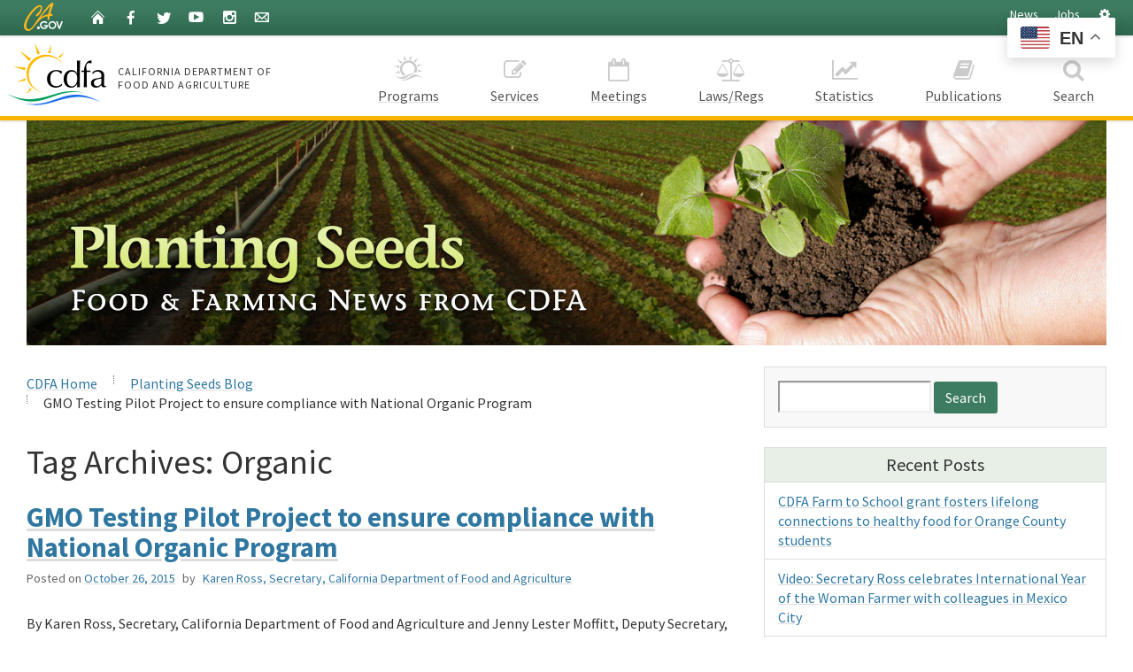

--- FILE ---
content_type: text/html; charset=UTF-8
request_url: https://plantingseedsblog.cdfa.ca.gov/wordpress/?tag=organic
body_size: 101275
content:
<!doctype html>
<!--[if lt IE 7]><html class="no-js ie6 oldie" lang="en"><![endif]-->
<!--[if IE 7]><html class="no-js ie7 oldie" lang="en"><![endif]-->
<!--[if IE 8]><html class="no-js ie8 oldie" lang="en"><![endif]-->
<!--[if IE 9]><html class="no-js ie9 oldie" lang="en"><![endif]-->
<!--[if (gt IE 9)]><!--><html class="no-js" lang="en"><!--<![endif]-->
<head>
	<meta charset="utf-8">
	<title>Organic &#8211; CDFA&#039;s Planting Seeds Blog (tag)CDFA&#039;s Planting Seeds Blog</title>
	<meta http-equiv="X-UA-Compatible" content="IE=edge">

	<meta name="HandheldFriendly" content="True">
	<meta name="MobileOptimized" content="320">
	<meta name="viewport" content="width=device-width, initial-scale=1.0, minimum-scale=1.0">

	<link href='https://fonts.googleapis.com/css?family=Source+Sans+Pro:400,700' rel='stylesheet' type='text/css'>
	<link href="https://plantingseedsblog.cdfa.ca.gov/wordpress/wp-content/themes/CDFA_v6.1/v6/css/font-awesome.min.css" rel="stylesheet">

	<!-- For all browsers -->
	<link rel="stylesheet" href="https://plantingseedsblog.cdfa.ca.gov/wordpress/wp-content/themes/CDFA_v6.1/style.css">
	<link rel="stylesheet" href="https://plantingseedsblog.cdfa.ca.gov/wordpress/wp-content/themes/CDFA_v6.1/v6/css/cagov.core.css">
	<script src="https://plantingseedsblog.cdfa.ca.gov/wordpress/wp-content/themes/CDFA_v6.1/v6/js/search.js"></script>
	<link rel="stylesheet" href="https://plantingseedsblog.cdfa.ca.gov/wordpress/wp-content/themes/CDFA_v6.1/v6/css/colorscheme-cdfa.css">
	<link rel="stylesheet" href="https://plantingseedsblog.cdfa.ca.gov/wordpress/wp-content/themes/CDFA_v6.1/v6/css/cdfa.css">
	<link href="https://fonts.googleapis.com/css?family=Roboto+Slab&display=swap" rel="stylesheet">

	<!-- selectivizr.com, emulates CSS3 pseudo-classes and attribute selectors in Internet Explorer 6-8 -->
<!--[if (lt IE 9) & (!IEMobile)]>
<script src="https://plantingseedsblog.cdfa.ca.gov/wordpress/wp-content/themes/CDFA_v6.1/v6/js/libs/selectivizr-min.js"></script>
<![endif]-->

<script src="https://plantingseedsblog.cdfa.ca.gov/wordpress/wp-content/themes/CDFA_v6.1/v6/js/libs/modernizr-2.0.6.min.js"></script>
<script src="https://plantingseedsblog.cdfa.ca.gov/wordpress/wp-content/themes/CDFA_v6.1/v6/js/libs/modernizr-extra.min.js" ></script>

<script src="https://ajax.googleapis.com/ajax/libs/jquery/3.2.1/jquery.min.js" type="text/javascript"></script>
<script>
	if (typeof jQuery == 'undefined') {
		document.write(unescape("%3Cscript src='https://plantingseedsblog.cdfa.ca.gov/wordpress/wp-content/themes/CDFA_v6.1/v6/js/libs/jquery-3.2.1.min.js' type='text/javascript'%3E%3C/script%3E"));
	}
</script>

<script src="https://code.jquery.com/jquery-migrate-3.0.1.min.js"></script>
<script>
		if (typeof jQuery.migrateWarnings == 'undefined') { // or typeof jQuery.fn.live == 'undefined'
			document.write(unescape("%3Cscript src='https://plantingseedsblog.cdfa.ca.gov/wordpress/wp-content/themes/CDFA_v6.1/v6/js/libs/jquery-migrate-3.0.1.js' type='text/javascript'%3E%3C/script%3E"));
	}
</script>

<link rel="apple-touch-icon" sizes="57x57" href="https://plantingseedsblog.cdfa.ca.gov/wordpress/wp-content/themes/CDFA_v6.1/v6/images/favicon/apple-touch-icon-57x57.png">
<link rel="apple-touch-icon" sizes="60x60" href="https://plantingseedsblog.cdfa.ca.gov/wordpress/wp-content/themes/CDFA_v6.1/v6/images/favicon/apple-touch-icon-60x60.png">
<link rel="apple-touch-icon" sizes="72x72" href="https://plantingseedsblog.cdfa.ca.gov/wordpress/wp-content/themes/CDFA_v6.1/v6/images/favicon/apple-touch-icon-72x72.png">
<link rel="apple-touch-icon" sizes="76x76" href="https://plantingseedsblog.cdfa.ca.gov/wordpress/wp-content/themes/CDFA_v6.1/v6/images/favicon/apple-touch-icon-76x76.png">
<link rel="apple-touch-icon" sizes="114x114" href="https://plantingseedsblog.cdfa.ca.gov/wordpress/wp-content/themes/CDFA_v6.1/v6/images/favicon/apple-touch-icon-114x114.png">
<link rel="apple-touch-icon" sizes="120x120" href="https://plantingseedsblog.cdfa.ca.gov/wordpress/wp-content/themes/CDFA_v6.1/v6/images/favicon/apple-touch-icon-120x120.png">
<link rel="apple-touch-icon" sizes="144x144" href="https://plantingseedsblog.cdfa.ca.gov/wordpress/wp-content/themes/CDFA_v6.1/v6/images/favicon/apple-touch-icon-144x144.png">
<link rel="apple-touch-icon" sizes="152x152" href="https://plantingseedsblog.cdfa.ca.gov/wordpress/wp-content/themes/CDFA_v6.1/v6/images/favicon/apple-touch-icon-152x152.png">
<link rel="apple-touch-icon" sizes="180x180" href="https://plantingseedsblog.cdfa.ca.gov/wordpress/wp-content/themes/CDFA_v6.1/v6/images/favicon/apple-touch-icon-180x180.png">
<link rel="icon" type="image/png" href="https://plantingseedsblog.cdfa.ca.gov/wordpress/wp-content/themes/CDFA_v6.1/v6/images/favicon/favicon-32x32.png" sizes="32x32">
<link rel="icon" type="image/png" href="https://plantingseedsblog.cdfa.ca.gov/wordpress/wp-content/themes/CDFA_v6.1/v6/images/favicon/favicon-194x194.png" sizes="194x194">
<link rel="icon" type="image/png" href="https://plantingseedsblog.cdfa.ca.gov/wordpress/wp-content/themes/CDFA_v6.1/v6/images/favicon/favicon-96x96.png" sizes="96x96">
<link rel="icon" type="image/png" href="https://plantingseedsblog.cdfa.ca.gov/wordpress/wp-content/themes/CDFA_v6.1/v6/images/favicon/android-chrome-192x192.png" sizes="192x192">
<link rel="icon" type="image/png" href="https://plantingseedsblog.cdfa.ca.gov/wordpress/wp-content/themes/CDFA_v6.1/v6/images/favicon/favicon-16x16.png" sizes="16x16">

<!-- Activate ClearType for Mobile IE -->
<!--[if IE]>
<meta http-equiv="cleartype" content="on">
<![endif]-->
<!-- HTML5 shim and Respond.js IE8 support of HTML5 elements and media queries -->
<!--[if lt IE 9]>
	<script src="https://plantingseedsblog.cdfa.ca.gov/wordpress/wp-content/themes/CDFA_v6.1/v6/js/libs/html5shiv.min.js"></script>
	<script src="https://plantingseedsblog.cdfa.ca.gov/wordpress/wp-content/themes/CDFA_v6.1/v6/js/libs/respond.min.js"></script>
<![endif]-->
<!-- Include Google Analytics -->
<script type="text/javascript">
	var _gaq = _gaq || [];
	_gaq.push(['_setAccount', 'UA-4210358-1']);
	_gaq.push(['_gat._anonymizeIp']);
	_gaq.push(['_setDomainName', '.ca.gov']);
	_gaq.push(['_trackPageview']);
	(function() {
		var ga = document.createElement('script'); ga.type = 'text/javascript'; ga.async = true;
		ga.src = ('https:' == document.location.protocol ? 'https://ssl' : 'http://www') + '.google-analytics.com/ga.js';
		var s = document.getElementsByTagName('script')[0]; s.parentNode.insertBefore(ga, s);
	})();
</script>

<!-- Google Tag Manager -->
<script>(function(w,d,s,l,i){w[l]=w[l]||[];w[l].push({'gtm.start':
new Date().getTime(),event:'gtm.js'});var f=d.getElementsByTagName(s)[0],
j=d.createElement(s),dl=l!='dataLayer'?'&l='+l:'';j.async=true;j.src=
'https://www.googletagmanager.com/gtm.js?id='+i+dl;f.parentNode.insertBefore(j,f);
})(window,document,'script','dataLayer','GTM-W4BKPB7');</script>
<!-- End Google Tag Manager -->

<!-- Google Tag Manager (noscript) -->
<noscript><iframe src=https://www.googletagmanager.com/ns.html?id=GTM-W4BKPB7
height="0" width="0" style="display:none;visibility:hidden"></iframe></noscript>
<!-- End Google Tag Manager (noscript) -->

<!--
<script src="https://plantingseedsblog.cdfa.ca.gov/wordpress/wp-content/themes/CDFA_v6.1/v6/js/cagov.core.js"></script>
<script src="https://plantingseedsblog.cdfa.ca.gov/wordpress/wp-content/themes/CDFA_v6.1/v6/js/cdfa.js"></script>
-->

<meta name='robots' content='max-image-preview:large' />
<link rel="alternate" type="application/rss+xml" title="CDFA&#039;s Planting Seeds Blog &raquo; Feed" href="https://plantingseedsblog.cdfa.ca.gov/wordpress/index.php/feed/" />
<link rel="alternate" type="application/rss+xml" title="CDFA&#039;s Planting Seeds Blog &raquo; Comments Feed" href="https://plantingseedsblog.cdfa.ca.gov/wordpress/index.php/comments/feed/" />
<link rel="alternate" type="application/rss+xml" title="CDFA&#039;s Planting Seeds Blog &raquo; Organic Tag Feed" href="https://plantingseedsblog.cdfa.ca.gov/wordpress/index.php/tag/organic/feed/" />
<style id='wp-img-auto-sizes-contain-inline-css' type='text/css'>
img:is([sizes=auto i],[sizes^="auto," i]){contain-intrinsic-size:3000px 1500px}
/*# sourceURL=wp-img-auto-sizes-contain-inline-css */
</style>
<style id='wp-emoji-styles-inline-css' type='text/css'>

	img.wp-smiley, img.emoji {
		display: inline !important;
		border: none !important;
		box-shadow: none !important;
		height: 1em !important;
		width: 1em !important;
		margin: 0 0.07em !important;
		vertical-align: -0.1em !important;
		background: none !important;
		padding: 0 !important;
	}
/*# sourceURL=wp-emoji-styles-inline-css */
</style>
<style id='wp-block-library-inline-css' type='text/css'>
:root{--wp-block-synced-color:#7a00df;--wp-block-synced-color--rgb:122,0,223;--wp-bound-block-color:var(--wp-block-synced-color);--wp-editor-canvas-background:#ddd;--wp-admin-theme-color:#007cba;--wp-admin-theme-color--rgb:0,124,186;--wp-admin-theme-color-darker-10:#006ba1;--wp-admin-theme-color-darker-10--rgb:0,107,160.5;--wp-admin-theme-color-darker-20:#005a87;--wp-admin-theme-color-darker-20--rgb:0,90,135;--wp-admin-border-width-focus:2px}@media (min-resolution:192dpi){:root{--wp-admin-border-width-focus:1.5px}}.wp-element-button{cursor:pointer}:root .has-very-light-gray-background-color{background-color:#eee}:root .has-very-dark-gray-background-color{background-color:#313131}:root .has-very-light-gray-color{color:#eee}:root .has-very-dark-gray-color{color:#313131}:root .has-vivid-green-cyan-to-vivid-cyan-blue-gradient-background{background:linear-gradient(135deg,#00d084,#0693e3)}:root .has-purple-crush-gradient-background{background:linear-gradient(135deg,#34e2e4,#4721fb 50%,#ab1dfe)}:root .has-hazy-dawn-gradient-background{background:linear-gradient(135deg,#faaca8,#dad0ec)}:root .has-subdued-olive-gradient-background{background:linear-gradient(135deg,#fafae1,#67a671)}:root .has-atomic-cream-gradient-background{background:linear-gradient(135deg,#fdd79a,#004a59)}:root .has-nightshade-gradient-background{background:linear-gradient(135deg,#330968,#31cdcf)}:root .has-midnight-gradient-background{background:linear-gradient(135deg,#020381,#2874fc)}:root{--wp--preset--font-size--normal:16px;--wp--preset--font-size--huge:42px}.has-regular-font-size{font-size:1em}.has-larger-font-size{font-size:2.625em}.has-normal-font-size{font-size:var(--wp--preset--font-size--normal)}.has-huge-font-size{font-size:var(--wp--preset--font-size--huge)}.has-text-align-center{text-align:center}.has-text-align-left{text-align:left}.has-text-align-right{text-align:right}.has-fit-text{white-space:nowrap!important}#end-resizable-editor-section{display:none}.aligncenter{clear:both}.items-justified-left{justify-content:flex-start}.items-justified-center{justify-content:center}.items-justified-right{justify-content:flex-end}.items-justified-space-between{justify-content:space-between}.screen-reader-text{border:0;clip-path:inset(50%);height:1px;margin:-1px;overflow:hidden;padding:0;position:absolute;width:1px;word-wrap:normal!important}.screen-reader-text:focus{background-color:#ddd;clip-path:none;color:#444;display:block;font-size:1em;height:auto;left:5px;line-height:normal;padding:15px 23px 14px;text-decoration:none;top:5px;width:auto;z-index:100000}html :where(.has-border-color){border-style:solid}html :where([style*=border-top-color]){border-top-style:solid}html :where([style*=border-right-color]){border-right-style:solid}html :where([style*=border-bottom-color]){border-bottom-style:solid}html :where([style*=border-left-color]){border-left-style:solid}html :where([style*=border-width]){border-style:solid}html :where([style*=border-top-width]){border-top-style:solid}html :where([style*=border-right-width]){border-right-style:solid}html :where([style*=border-bottom-width]){border-bottom-style:solid}html :where([style*=border-left-width]){border-left-style:solid}html :where(img[class*=wp-image-]){height:auto;max-width:100%}:where(figure){margin:0 0 1em}html :where(.is-position-sticky){--wp-admin--admin-bar--position-offset:var(--wp-admin--admin-bar--height,0px)}@media screen and (max-width:600px){html :where(.is-position-sticky){--wp-admin--admin-bar--position-offset:0px}}

/*# sourceURL=wp-block-library-inline-css */
</style><style id='global-styles-inline-css' type='text/css'>
:root{--wp--preset--aspect-ratio--square: 1;--wp--preset--aspect-ratio--4-3: 4/3;--wp--preset--aspect-ratio--3-4: 3/4;--wp--preset--aspect-ratio--3-2: 3/2;--wp--preset--aspect-ratio--2-3: 2/3;--wp--preset--aspect-ratio--16-9: 16/9;--wp--preset--aspect-ratio--9-16: 9/16;--wp--preset--color--black: #000000;--wp--preset--color--cyan-bluish-gray: #abb8c3;--wp--preset--color--white: #ffffff;--wp--preset--color--pale-pink: #f78da7;--wp--preset--color--vivid-red: #cf2e2e;--wp--preset--color--luminous-vivid-orange: #ff6900;--wp--preset--color--luminous-vivid-amber: #fcb900;--wp--preset--color--light-green-cyan: #7bdcb5;--wp--preset--color--vivid-green-cyan: #00d084;--wp--preset--color--pale-cyan-blue: #8ed1fc;--wp--preset--color--vivid-cyan-blue: #0693e3;--wp--preset--color--vivid-purple: #9b51e0;--wp--preset--gradient--vivid-cyan-blue-to-vivid-purple: linear-gradient(135deg,rgb(6,147,227) 0%,rgb(155,81,224) 100%);--wp--preset--gradient--light-green-cyan-to-vivid-green-cyan: linear-gradient(135deg,rgb(122,220,180) 0%,rgb(0,208,130) 100%);--wp--preset--gradient--luminous-vivid-amber-to-luminous-vivid-orange: linear-gradient(135deg,rgb(252,185,0) 0%,rgb(255,105,0) 100%);--wp--preset--gradient--luminous-vivid-orange-to-vivid-red: linear-gradient(135deg,rgb(255,105,0) 0%,rgb(207,46,46) 100%);--wp--preset--gradient--very-light-gray-to-cyan-bluish-gray: linear-gradient(135deg,rgb(238,238,238) 0%,rgb(169,184,195) 100%);--wp--preset--gradient--cool-to-warm-spectrum: linear-gradient(135deg,rgb(74,234,220) 0%,rgb(151,120,209) 20%,rgb(207,42,186) 40%,rgb(238,44,130) 60%,rgb(251,105,98) 80%,rgb(254,248,76) 100%);--wp--preset--gradient--blush-light-purple: linear-gradient(135deg,rgb(255,206,236) 0%,rgb(152,150,240) 100%);--wp--preset--gradient--blush-bordeaux: linear-gradient(135deg,rgb(254,205,165) 0%,rgb(254,45,45) 50%,rgb(107,0,62) 100%);--wp--preset--gradient--luminous-dusk: linear-gradient(135deg,rgb(255,203,112) 0%,rgb(199,81,192) 50%,rgb(65,88,208) 100%);--wp--preset--gradient--pale-ocean: linear-gradient(135deg,rgb(255,245,203) 0%,rgb(182,227,212) 50%,rgb(51,167,181) 100%);--wp--preset--gradient--electric-grass: linear-gradient(135deg,rgb(202,248,128) 0%,rgb(113,206,126) 100%);--wp--preset--gradient--midnight: linear-gradient(135deg,rgb(2,3,129) 0%,rgb(40,116,252) 100%);--wp--preset--font-size--small: 13px;--wp--preset--font-size--medium: 20px;--wp--preset--font-size--large: 36px;--wp--preset--font-size--x-large: 42px;--wp--preset--spacing--20: 0.44rem;--wp--preset--spacing--30: 0.67rem;--wp--preset--spacing--40: 1rem;--wp--preset--spacing--50: 1.5rem;--wp--preset--spacing--60: 2.25rem;--wp--preset--spacing--70: 3.38rem;--wp--preset--spacing--80: 5.06rem;--wp--preset--shadow--natural: 6px 6px 9px rgba(0, 0, 0, 0.2);--wp--preset--shadow--deep: 12px 12px 50px rgba(0, 0, 0, 0.4);--wp--preset--shadow--sharp: 6px 6px 0px rgba(0, 0, 0, 0.2);--wp--preset--shadow--outlined: 6px 6px 0px -3px rgb(255, 255, 255), 6px 6px rgb(0, 0, 0);--wp--preset--shadow--crisp: 6px 6px 0px rgb(0, 0, 0);}:where(.is-layout-flex){gap: 0.5em;}:where(.is-layout-grid){gap: 0.5em;}body .is-layout-flex{display: flex;}.is-layout-flex{flex-wrap: wrap;align-items: center;}.is-layout-flex > :is(*, div){margin: 0;}body .is-layout-grid{display: grid;}.is-layout-grid > :is(*, div){margin: 0;}:where(.wp-block-columns.is-layout-flex){gap: 2em;}:where(.wp-block-columns.is-layout-grid){gap: 2em;}:where(.wp-block-post-template.is-layout-flex){gap: 1.25em;}:where(.wp-block-post-template.is-layout-grid){gap: 1.25em;}.has-black-color{color: var(--wp--preset--color--black) !important;}.has-cyan-bluish-gray-color{color: var(--wp--preset--color--cyan-bluish-gray) !important;}.has-white-color{color: var(--wp--preset--color--white) !important;}.has-pale-pink-color{color: var(--wp--preset--color--pale-pink) !important;}.has-vivid-red-color{color: var(--wp--preset--color--vivid-red) !important;}.has-luminous-vivid-orange-color{color: var(--wp--preset--color--luminous-vivid-orange) !important;}.has-luminous-vivid-amber-color{color: var(--wp--preset--color--luminous-vivid-amber) !important;}.has-light-green-cyan-color{color: var(--wp--preset--color--light-green-cyan) !important;}.has-vivid-green-cyan-color{color: var(--wp--preset--color--vivid-green-cyan) !important;}.has-pale-cyan-blue-color{color: var(--wp--preset--color--pale-cyan-blue) !important;}.has-vivid-cyan-blue-color{color: var(--wp--preset--color--vivid-cyan-blue) !important;}.has-vivid-purple-color{color: var(--wp--preset--color--vivid-purple) !important;}.has-black-background-color{background-color: var(--wp--preset--color--black) !important;}.has-cyan-bluish-gray-background-color{background-color: var(--wp--preset--color--cyan-bluish-gray) !important;}.has-white-background-color{background-color: var(--wp--preset--color--white) !important;}.has-pale-pink-background-color{background-color: var(--wp--preset--color--pale-pink) !important;}.has-vivid-red-background-color{background-color: var(--wp--preset--color--vivid-red) !important;}.has-luminous-vivid-orange-background-color{background-color: var(--wp--preset--color--luminous-vivid-orange) !important;}.has-luminous-vivid-amber-background-color{background-color: var(--wp--preset--color--luminous-vivid-amber) !important;}.has-light-green-cyan-background-color{background-color: var(--wp--preset--color--light-green-cyan) !important;}.has-vivid-green-cyan-background-color{background-color: var(--wp--preset--color--vivid-green-cyan) !important;}.has-pale-cyan-blue-background-color{background-color: var(--wp--preset--color--pale-cyan-blue) !important;}.has-vivid-cyan-blue-background-color{background-color: var(--wp--preset--color--vivid-cyan-blue) !important;}.has-vivid-purple-background-color{background-color: var(--wp--preset--color--vivid-purple) !important;}.has-black-border-color{border-color: var(--wp--preset--color--black) !important;}.has-cyan-bluish-gray-border-color{border-color: var(--wp--preset--color--cyan-bluish-gray) !important;}.has-white-border-color{border-color: var(--wp--preset--color--white) !important;}.has-pale-pink-border-color{border-color: var(--wp--preset--color--pale-pink) !important;}.has-vivid-red-border-color{border-color: var(--wp--preset--color--vivid-red) !important;}.has-luminous-vivid-orange-border-color{border-color: var(--wp--preset--color--luminous-vivid-orange) !important;}.has-luminous-vivid-amber-border-color{border-color: var(--wp--preset--color--luminous-vivid-amber) !important;}.has-light-green-cyan-border-color{border-color: var(--wp--preset--color--light-green-cyan) !important;}.has-vivid-green-cyan-border-color{border-color: var(--wp--preset--color--vivid-green-cyan) !important;}.has-pale-cyan-blue-border-color{border-color: var(--wp--preset--color--pale-cyan-blue) !important;}.has-vivid-cyan-blue-border-color{border-color: var(--wp--preset--color--vivid-cyan-blue) !important;}.has-vivid-purple-border-color{border-color: var(--wp--preset--color--vivid-purple) !important;}.has-vivid-cyan-blue-to-vivid-purple-gradient-background{background: var(--wp--preset--gradient--vivid-cyan-blue-to-vivid-purple) !important;}.has-light-green-cyan-to-vivid-green-cyan-gradient-background{background: var(--wp--preset--gradient--light-green-cyan-to-vivid-green-cyan) !important;}.has-luminous-vivid-amber-to-luminous-vivid-orange-gradient-background{background: var(--wp--preset--gradient--luminous-vivid-amber-to-luminous-vivid-orange) !important;}.has-luminous-vivid-orange-to-vivid-red-gradient-background{background: var(--wp--preset--gradient--luminous-vivid-orange-to-vivid-red) !important;}.has-very-light-gray-to-cyan-bluish-gray-gradient-background{background: var(--wp--preset--gradient--very-light-gray-to-cyan-bluish-gray) !important;}.has-cool-to-warm-spectrum-gradient-background{background: var(--wp--preset--gradient--cool-to-warm-spectrum) !important;}.has-blush-light-purple-gradient-background{background: var(--wp--preset--gradient--blush-light-purple) !important;}.has-blush-bordeaux-gradient-background{background: var(--wp--preset--gradient--blush-bordeaux) !important;}.has-luminous-dusk-gradient-background{background: var(--wp--preset--gradient--luminous-dusk) !important;}.has-pale-ocean-gradient-background{background: var(--wp--preset--gradient--pale-ocean) !important;}.has-electric-grass-gradient-background{background: var(--wp--preset--gradient--electric-grass) !important;}.has-midnight-gradient-background{background: var(--wp--preset--gradient--midnight) !important;}.has-small-font-size{font-size: var(--wp--preset--font-size--small) !important;}.has-medium-font-size{font-size: var(--wp--preset--font-size--medium) !important;}.has-large-font-size{font-size: var(--wp--preset--font-size--large) !important;}.has-x-large-font-size{font-size: var(--wp--preset--font-size--x-large) !important;}
/*# sourceURL=global-styles-inline-css */
</style>

<style id='classic-theme-styles-inline-css' type='text/css'>
/*! This file is auto-generated */
.wp-block-button__link{color:#fff;background-color:#32373c;border-radius:9999px;box-shadow:none;text-decoration:none;padding:calc(.667em + 2px) calc(1.333em + 2px);font-size:1.125em}.wp-block-file__button{background:#32373c;color:#fff;text-decoration:none}
/*# sourceURL=/wp-includes/css/classic-themes.min.css */
</style>
<link rel="https://api.w.org/" href="https://plantingseedsblog.cdfa.ca.gov/wordpress/index.php/wp-json/" /><link rel="alternate" title="JSON" type="application/json" href="https://plantingseedsblog.cdfa.ca.gov/wordpress/index.php/wp-json/wp/v2/tags/188" /><link rel="EditURI" type="application/rsd+xml" title="RSD" href="https://plantingseedsblog.cdfa.ca.gov/wordpress/xmlrpc.php?rsd" />
<meta name="generator" content="WordPress 6.9" />

</head>
<body class="two-column">
	<header role="banner" id="header" class="global-header fixed">
		<div id="skip-to-content"><a href="#main-content">Skip to Main Content</a></div>
		<div class="site-settings section section-standout collapse collapsed" role="alert" id="siteSettings">
			<div class="container	p-y">
				<button type="button" class="close" data-toggle="collapse" data-target="#siteSettings" aria-expanded="false" aria-controls="siteSettings" aria-label="Close"><span aria-hidden="true">&times;</span></button>
				<div class="btn-group btn-group-justified-sm" role="group" aria-label="contrastMode">
					<div class="btn-group"><button type="button" class="btn btn-standout disableHighContrastMode">Default</button></div>
					<div class="btn-group"><button type="button" class="btn btn-standout enableHighContrastMode">High Contrast</button></div>
				</div>
				<div class="btn-group" role="group" aria-label="textSizeMode">
					<div class="btn-group"><button type="button" class="btn btn-standout resetTextSize">Reset</button></div>
					<div class="btn-group"><button type="button" class="btn btn-standout increaseTextSize"><span class="hidden-xs">Increase Font Size</span><span class="visible-xs">Font <small class="ca-gov-icon-plus-line"></small></span></button></div>
					<div class="btn-group"><button type="button" class="btn btn-standout decreaseTextSize"><span class="hidden-xs">Decrease Font Size</span><span class="visible-xs">Font <small class="ca-gov-icon-minus-line"></small></span></button></div>
				</div>
			</div>
		</div>

		<div class="utility-header">
			<div class="container">
				<div class="group">
					<div class="half">
						<ul class="utility-links social-media-links">
							<li><div class="header-cagov-logo"><a href="http://www.ca.gov/" title="CA State Web Portal" style="text-decoration:none;"><img src="https://plantingseedsblog.cdfa.ca.gov/wordpress/wp-content/themes/CDFA_v6.1/v6/images/Ca-Gov-Logo-Gold.svg" alt="CA.gov" /></a></div></li>
							<li><a href="https://www.cdfa.ca.gov/" title="CDFA Homepage" style="text-decoration:none;"><span class="ca-gov-icon-home" aria-hidden="true"></span><span class="sr-only">Home</span></a></li>
							<li><a href="https://www.facebook.com/California-Department-of-Food-and-Agriculture-83888787230/"  class="ca-gov-icon-facebook" title="CDFA on Facebook" style="text-decoration:none;"><span class="sr-only">Facebook</span></a></li>
							<li><a href="https://twitter.com/CDFANews" class="ca-gov-icon-twitter" title="@CDFAnews on Twitter" style="text-decoration:none;"><span class="sr-only">Twitter</span></a></li>
							<li><a href="https://www.youtube.com/user/CDFAtoday" class="ca-gov-icon-youtube" title="CDFAtoday on YouTube" style="text-decoration:none;"><span class="sr-only">YouTube</span></a></li>
							<li><a href="https://www.instagram.com/cafoodandag/" class="ca-gov-icon-instagram" title="@cafoodandag on Instagram" style="text-decoration:none;"><span class="sr-only">Instagram</span></a></li>
							<li><a href="https://www.cdfa.ca.gov/subscriptions/" class="ca-gov-icon-email" title="Subscribe to the CDFA mailing list" style="text-decoration:none;"><span class="sr-only">Listserv</span></a></li>
						</ul>
					</div>
					<div class="half settings-links">
						<ul class="utility-links" role="tablist">
							<li class="hidden-xs"><a href="https://www.cdfa.ca.gov/exec/Public_Affairs/" style="text-decoration:none;">News</a></li>
							<li class="hidden-xs"><a href="https://www.cdfa.ca.gov/Employment/" style="text-decoration:none;">Jobs</a></li>
							<li><a role="button" data-toggle="collapse" href="#siteSettings" aria-expanded="false" aria-controls="siteSettings" style="text-decoration:none;"><i class="fa fa-fw fa-gear"></i><span class="sr-only"> Settings</span></a></li>
						</ul>
					</div>
				</div>
			</div>
		</div>

		<!-- header branding -->
		<div class="branding">
			<div class="header-organization-banner">
				<a href="https://www.cdfa.ca.gov/" title="CDFA Homepage">
					<img src="https://plantingseedsblog.cdfa.ca.gov/wordpress/wp-content/themes/CDFA_v6.1/v6/images/cdfa_banner_logo.png" alt="California Department of Food and Agriculture" id="cdfa-logo" />
					<div class="org-name">
						<span class="hidden-sm hidden-xs">California Department of<br />Food and Agriculture</span>
						<span class="visible-sm visible-xs">CA Dept of<br />Food &amp; Ag</span>
					</div>
				</a>
			</div>
		</div>
		<!-- mobile navigation controls -->

		<div class="mobile-controls">
			<button class="mobile-control toggle-menu" aria-expanded="false" aria-controls="navigation">
				<span class="ca-gov-icon-menu" aria-hidden="true"></span><span class="sr-only">Menu</span>
			</button>
			<!--
			<a href="https://www.cdfa.ca.gov/search/" class="mobile-control toggle-search" style="text-decoration: none;">
				<span class="ca-gov-icon-search" aria-hidden="true"></span>
				<span class="sr-only">Search</span>
			</a>
			-->
		</div>

		<div class="navigation-search">

<nav id="navigation" class="main-navigation megadropdown">
	<ul id="nav_list" class="top-level-nav">
		<li class="home-link nav-item">
			<a href="https://www.cdfa.ca.gov/" class="first-level-link"><span id="nav_home_container" class="ca-gov-icon-" aria-hidden="true"><i class="fa fa-fw fa-home"></i></span>Home</a>
		</li>
		<li class="nav-item">
			<a href="https://www.cdfa.ca.gov/Divisions.html" class="first-level-link"><span class="ca-gov-icon-"><span class="custom-nav-icon" id="cdfa-icon">&nbsp;</span></span>Programs</a>
			<div class="sub-nav">
				<div class="half">
					<ul class="second-level-nav">
						<li class="unit2 nav-ahfss">
							<a href="https://www.cdfa.ca.gov/ahfss/" class="second-level-link">
								<i class="fa fa-angle-right"></i>
								Animal Health &amp; Food Safety Services Division (AHFSS)
							</a>
						</li>
						<li class="unit2 nav-calcannabis">
							<a href="http://calcannabis.cdfa.ca.gov/" class="second-level-link">
								<i class="fa fa-angle-right"></i>
								CalCannabis Cultivation Licensing Division
							</a>
						</li>
						<li class="unit2 nav-countyrelations">
							<a href="https://www.cdfa.ca.gov/exec/county/County_Liaison.html" class="second-level-link">
								<i class="fa fa-angle-right"></i>
								County Relations Office
							</a>
						</li>
						<li class="unit2 nav-oefi">
							<a href="https://www.cdfa.ca.gov/oefi/" class="second-level-link">
								<i class="fa fa-angle-right"></i>
								The Office of Environmental Farming &amp; Innovation (OEFI)
							</a>
						</li>
						<li class="unit2 nav-is">
							<a href="https://www.cdfa.ca.gov/is/" class="second-level-link">
								<i class="fa fa-angle-right"></i>
								Inspection Services Division
							</a>
						</li>
						<li class="unit2 nav-mkt">
							<a href="https://www.cdfa.ca.gov/mkt/" class="second-level-link">
								<i class="fa fa-angle-right"></i>
								Division of Marketing Services (MSD) / Fairs &amp; Expositions (F&amp;E)
							</a>
						</li>
					</ul>
				</div>
				<div class="half">
					<ul class="second-level-nav">
						<li class="unit2 nav-dms">
							<a href="https://www.cdfa.ca.gov/dms/" class="second-level-link">
								<i class="fa fa-angle-right"></i>
								Division of Measurement Standards (DMS)
							</a>
						</li>
						<li class="unit2 nav-phpps">
							<a href="https://www.cdfa.ca.gov/plant/" class="second-level-link">
								<i class="fa fa-angle-right"></i>
								Plant Health &amp; Pest Prevention Services Division (PHPPS)
							</a>
						</li>
						<li class="unit2 nav-pierces">
							<a href="https://www.cdfa.ca.gov/pdcp/" class="second-level-link">
								<i class="fa fa-angle-right"></i>
								Pierce's Disease Control Program (PDCP)
							</a>
						</li>
						<li class="unit2 nav-citrus">
							<a href="https://www.cdfa.ca.gov/citrus/" class="second-level-link">
								<i class="fa fa-angle-right"></i>
								Citrus Pest &amp; Disease Prevention Division (CPDPD)
							</a>
						</li>
						<li class="unit2 nav-specialtycrops">
							<a href="https://www.cdfa.ca.gov/grants/" class="second-level-link">
								<i class="fa fa-angle-right"></i>
								Office of Grant Administration
							</a>
						</li>
						<li class="unit2 nav-stateboard">
							<a href="https://www.cdfa.ca.gov/State_Board/" class="second-level-link">
								<i class="fa fa-angle-right"></i>
								State Board of Food &amp; Agriculture
							</a>
						</li>
					</ul>
				</div>
			</div>
		</li>

		<li class="nav-item">
			<a href="https://www.cdfa.ca.gov/Documents.html" class="first-level-link"><span class="ca-gov-icon-"><i class="fa fa-fw fa-pencil-square-o"></i></span>Services</a>
			<div class="sub-nav">
				<div class="half">
					<ul class="second-level-nav">
						<li class="unit2">
							<a href="https://www.cdfa.ca.gov/ahfss/AHFSS_Licensing.html" class="second-level-link">
								<i class="fa fa-angle-right"></i>
								Animal Health &amp; Food Safety Services Division (AHFSS)
							</a>
						</li>
						<li class="unit2">
							<a href="http://calcannabis.cdfa.ca.gov/" class="second-level-link">
								<i class="fa fa-angle-right"></i>
								CalCannabis Cultivation Licensing
							</a>
						</li>

						<li class="unit2">
							<a href="https://www.cdfa.ca.gov/SeniorFarmersMrktNutritionPrgm/" class="second-level-link">
								<i class="fa fa-angle-right"></i>
								Senior Farmers' Market Nutrition Program (SFMNP)
							</a>
						</li>
						<li class="unit2">
							<a href="https://www.cdfa.ca.gov/is/apply_register.html" class="second-level-link">
								<i class="fa fa-angle-right"></i>
								Inspection Services Division
							</a>
						</li>
						<li class="unit4">
							<a href="https://www.cdfa.ca.gov/mkt/services.html" class="second-level-link">
								<i class="fa fa-angle-right"></i>
								Division of Marketing Services (MSD) / Fairs &amp; Expositions (F&amp;E)
							</a>
						</li>

					</ul>
				</div>
				<div class="half">
					<ul class="second-level-nav">
						<li class="unit2">
							<a href="https://www.cdfa.ca.gov/dms/forms.html" class="second-level-link">
								<i class="fa fa-angle-right"></i>
								Division of Measurement Standards (DMS)
							</a>
						</li>
						<li class="unit4">
							<a href="https://www.cdfa.ca.gov/plant/Services.html" class="second-level-link">
								<i class="fa fa-angle-right"></i>
								Plant Health &amp; Pest Prevention Services Division (PHPPS)
							</a>
						</li>
						<li class="unit2">
							<a href="https://www.cdfa.ca.gov/farmerresources/" class="second-level-link">
								<i class="fa fa-angle-right"></i>
								Farmer Resource Portal
							</a>
						</li>
						<li class="unit4">
							<a href="http://www.dca.ca.gov/publications/cic.shtml" class="second-level-link">
								<i class="fa fa-angle-right"></i>
								State Consumer Information <span class="text-nowrap">Center <i class="fa fa-fw fa-external-link"></i></span>
								<div class="link-description">Part of the California Department of Consumer Affairs</div>
							</a>
						</li>

					</ul>
				</div>
			</div>
		</li>
		<li class="nav-item">
			<a href="https://www.cdfa.ca.gov/Meetings.html" class="first-level-link"><span class="ca-gov-icon-"><i class="fa fa-fw fa-calendar-o"></i></span>Meetings</a>
			<div class="sub-nav">
				<div class="half">
					<ul class="second-level-nav">
						<li class="unit2">
							<a href="https://www.cdfa.ca.gov/ahfss/ahfss_meetings.html" class="second-level-link">
								<i class="fa fa-angle-right"></i>
								Animal Health &amp; Food Safety Services Division (AHFSS)
							</a>
						</li>
						<li class="unit2">
							<a href="https://www.cdfa.ca.gov/oefi/efasap/meetings_presentations.html" class="second-level-link">
								<i class="fa fa-angle-right"></i>
								Environmental Farming Act Science Advisory Panel
								<div class="link-description hidden-sm">Office of Environmental Farming &amp; Innovation</div>
							</a>
						</li>
						<li class="unit2">
							<a href="https://www.cdfa.ca.gov/oefi/sweep/" class="second-level-link">
								<i class="fa fa-angle-right"></i>
								State Water Efficiency &amp; Enhancement Program (SWEEP)
								<div class="link-description hidden-sm">Office of Environmental Farming &amp; Innovation</div>
							</a>
						</li>
						<li class="unit2">
							<a href="https://www.cdfa.ca.gov/is/uploader/postings/hearings/" class="second-level-link">
								<i class="fa fa-angle-right"></i>
								Inspection Services Division
							</a>
						</li>
						<li class="unit2">
							<a href="https://www.cdfa.ca.gov/dms/meetings.html" class="second-level-link">
								<i class="fa fa-angle-right"></i>
								Division of Measurement Standards (DMS)
							</a>
						</li>
						<li class="unit2">
							<a href="https://www.cdfa.ca.gov/mkt/meetings_hearings.html" class="second-level-link">
								<i class="fa fa-angle-right"></i>
								Division of Marketing Services (MSD)
							</a>
						</li>
					</ul>
				</div>
				<div class="half">
					<ul class="second-level-nav">
						<li class="unit2">
							<a href="https://www.cdfa.ca.gov/dairy/meetings.html" class="second-level-link">
								<i class="fa fa-angle-right"></i>
								Dairy Marketing &amp; Milk Pooling
								<div class="link-description">Division of Marketing Services</div>
							</a>
						</li>
						<li class="unit2">
							<a href="https://www.cdfa.ca.gov/FairsAndExpositions/Meeting_Notices/" class="second-level-link">
								<i class="fa fa-angle-right"></i>
								Fairs &amp; Expositions (F&amp;E)
								<div class="link-description">Division of Marketing Services</div>
							</a>
						</li>
						<li class="unit2">
							<a href="https://www.cdfa.ca.gov/plant/Meetings/" class="second-level-link">
								<i class="fa fa-angle-right"></i>
								Plant Health &amp; Pest Prevention Services Division (PHPPS)
							</a>
						</li>
						<li class="unit2">
							<a href="https://www.cdfa.ca.gov/calcannabis/meetings/" class="second-level-link">
								<i class="fa fa-angle-right"></i>
								CalCannabis Cultivation Licensing
							</a>
						</li>
						<li class="unit2">
							<a href="https://www.cdfa.ca.gov/citruscommittee/" class="second-level-link">
								<i class="fa fa-angle-right"></i>
								California Citrus Pest &amp; Disease Prevention Committee
								<span class="hidden-sm">(CCPDPC)</span>
							</a>
						</li>
						<li class="unit2">
							<a href="https://www.cdfa.ca.gov/State_Board/Agendas-2019.html" class="second-level-link">
								<i class="fa fa-angle-right"></i>
								State Board of Food &amp; Agriculture
							</a>
						</li>
					</ul>
				</div>
			</div>
		</li>
		<!--
		<li class="nav-item">
			<a href="" class="first-level-link"><span class="ca-gov-icon-"><i class="fa fa-fw fa-newspaper-o"></i></span>News</a>
		</li>
	-->
	<li class="nav-item">
		<a href="https://www.cdfa.ca.gov/Regulations.html" class="first-level-link"><span class="ca-gov-icon-"><i class="fa fa-fw fa-balance-scale"></i></span>Laws/Regs</a>
		<div class="sub-nav">
			<div class="half">
				<ul class="second-level-nav">
					<li class="unit2">
						<a href="https://www.cdfa.ca.gov/ahfss/regulations.html" class="second-level-link">
							<i class="fa fa-angle-right"></i>
							Animal Health &amp; Food Safety Services Division (AHFSS)
						</a>
					</li>
					<li class="unit2">
						<a href="https://www.cdfa.ca.gov/calcannabis/Regulations.html" class="second-level-link">
							<i class="fa fa-angle-right"></i>
							CalCannabis Cultivation Licensing Division
						</a>
					</li>
					<li class="unit2">
						<a href="https://www.cdfa.ca.gov/is/Regulations.html" class="second-level-link">
							<i class="fa fa-angle-right"></i>
							Inspection Services Division
						</a>
					</li>
					<li class="unit2">
						<a href="https://www.cdfa.ca.gov/mkt/regulations.html" class="second-level-link">
							<i class="fa fa-angle-right"></i>
							Division of Marketing Services (MSD)
						</a>
					</li>
				</ul>
			</div>
			<div class="half">
				<ul class="second-level-nav">
					<li class="unit2">
						<a href="https://www.cdfa.ca.gov/dms/regulations.html" class="second-level-link">
							<i class="fa fa-angle-right"></i>
							Division of Measurement Standards (DMS)
						</a>
					</li>
					<li class="unit2">
						<a href="https://www.cdfa.ca.gov/plant/Regulations.html" class="second-level-link">
							<i class="fa fa-angle-right"></i>
							Plant Health &amp; Pest Prevention Services Division (PHPPS)
						</a>
					</li>
					<li class="unit2">
						<a href="https://www.cdfa.ca.gov/pdcp/Regulations.html" class="second-level-link">
							<i class="fa fa-angle-right"></i>
							Pierces Disease Control Program (PDCP)
						</a>
					</li>
					<li class="unit2">
						<a href="https://www.cdfa.ca.gov/Regulations.html#grants" class="second-level-link">
							<i class="fa fa-angle-right"></i>
							CDFA &mdash; General Regulations
						</a>
					</li>
				</ul>
			</div>
		</div>
	</li>
	<li class="nav-item">
		<a href="https://www.cdfa.ca.gov/Statistics/" class="first-level-link"><span class="ca-gov-icon-"><i class="fa fa-fw fa-line-chart"></i></span>Statistics</a>
		<div class="sub-nav">
			<div class="third">
				<ul class="second-level-nav">
					<li class="unit2">
						<a href="https://www.cdfa.ca.gov/Statistics/" class="second-level-link">
							<i class="fa fa-angle-right"></i>
							California Agricultural Production Statistics
						</a>
					</li>
				</ul>
			</div>
			<div class="third">
				<ul class="second-level-nav">
					<li class="unit2">
						<a href="https://www.nass.usda.gov/Statistics_by_State/California/" class="second-level-link">
							<i class="fa fa-angle-right"></i>
							National Agricultural Statistics <span class="text-nowrap">Service <i class="fa fa-fw fa-external-link"></i></span>
							<div class="link-description">United States Department of Agriculture</div>
						</a>
					</li>
				</ul>
			</div>
			<div class="third">
				<ul class="second-level-nav">
					<li class="unit2">
						<a href="http://www.labormarketinfo.edd.ca.gov/" class="second-level-link">
							<i class="fa fa-angle-right"></i>
							California Agricultural <span class="text-nowrap">Employment <i class="fa fa-fw fa-external-link"></i></span>
							<div class="link-description">Employment Development Department</div>
						</a>
					</li>
				</ul>
			</div>
		</div>
	</li>
	<li class="nav-item">
		<a href="https://www.cdfa.ca.gov/Publications.html" class="first-level-link"><span class="ca-gov-icon-"><i class="fa fa-fw fa-book"></i></span>Publications</a>
		<div class="sub-nav">
			<div class="half">
				<ul class="second-level-nav">
					<li class="unit2">
						<a href="https://www.cdfa.ca.gov/ahfss/AHFSS_Forms_and_Publications.html" class="second-level-link">
							<i class="fa fa-angle-right"></i>
							Animal Health &amp; Food Safety Services Division (AHFSS)
						</a>
					</li>
					<li class="unit2">
						<a href="http://calcannabis.cdfa.ca.gov/" class="second-level-link">
							<i class="fa fa-angle-right"></i>
							CalCannabis Cultivation Licensing Division
						</a>
					</li>
					<li class="unit2">
						<a href="https://www.cdfa.ca.gov/mkt/publications.html" class="second-level-link">
							<i class="fa fa-angle-right"></i>
							Division of Marketing Services (MSD)
						</a>
					</li>
					<li class="unit2">
						<a href="https://www.cdfa.ca.gov/FairsAndExpositions/Resources_and_Publications/" class="second-level-link">
							<i class="fa fa-angle-right"></i>
							Fairs &amp; Expositions (F&amp;E)
							<div class="link-description">Division of Marketing Services</div>
						</a>
					</li>
				</ul>
			</div>
			<div class="half">
				<ul class="second-level-nav">
					<li class="unit2">
						<a href="https://www.cdfa.ca.gov/dms/publications.html" class="second-level-link">
							<i class="fa fa-angle-right"></i>
							Division of Measurement Standards (DMS)
						</a>
					</li>
					<li class="unit2">
						<a href="https://www.cdfa.ca.gov/plant/Publications.html" class="second-level-link">
							<i class="fa fa-angle-right"></i>
							Plant Health &amp; Pest Prevention Services Division (PHPPS)
						</a>
					</li>
					<li class="unit4">
						<a href="https://www.cdfa.ca.gov/Publications.html" class="second-level-link">
							<i class="fa fa-angle-right"></i>
							CDFA &mdash; Publications &amp; Reports
						</a>
					</li>
				</ul>
			</div>
		</div>
	</li>
	<li class="nav-item" id="nav-item-search">
		<a href="javascript:;" class="first-level-link">
			<span class="ca-gov-icon- ca-gov-icon-search hide-icon" aria-hidden="true"><i class="fa fa-fw fa-search"></i></span>
			Search
		</a>
	</li>
</ul>
</nav>




	</div>
</header>
<!-- end header -->

<!-- Quantcast Tag -->
<script type="text/javascript">
var _qevents = _qevents || [];

(function() {
var elem = document.createElement('script');
elem.src = (document.location.protocol == "https:" ? "https://secure" : "http://edge") + ".quantserve.com/quant.js";
elem.async = true;
elem.type = "text/javascript";
var scpt = document.getElementsByTagName('script')[0];
scpt.parentNode.insertBefore(elem, scpt);
})();

_qevents.push({
qacct:"p-StRkREeLvhFbZ"
});
</script>

<noscript>
<div style="display:none;">
<img src="//pixel.quantserve.com/pixel/p-StRkREeLvhFbZ.gif" border="0" height="1" width="1" alt="Quantcast tracking tag"/>
</div>
</noscript>
<!-- End Quantcast tag -->


<div id="main-content" class="main-content" style="padding-top: 136px;">
	<div class="section">

		<div class="m-b-md" style="margin: 0 15px;"><img src="https://plantingseedsblog.cdfa.ca.gov/wordpress/wp-content/themes/CDFA_v6.1/v6/images/planting_seeds_banner.jpg" class="img-responsive" alt="Planting Seeds - Food & Farming News from CDFA" /></div>

		<main class="main-primary">

			<!-- BREADCRUMBS -->
			<ol class="breadcrumb m-b-md m-l-0">
				<li><a href="https://www.cdfa.ca.gov/">CDFA Home</a></li>
				<li><a href="https://plantingseedsblog.cdfa.ca.gov/wordpress">Planting Seeds Blog</a></li>
				<li class="active">GMO Testing Pilot Project to ensure compliance with National Organic Program</li>
			</ol>

				<h1 class="page-title">Tag Archives: <span>Organic</span></h1>






			<div id="post-9606" class="post-9606 post type-post status-publish format-standard hentry category-environment category-farmers-markets category-nutrition-2 tag-gmo tag-nop tag-organic tag-sop">
			<h2 class="entry-title">
				<!--
				<div style="float: right; padding: 4px 0 10px 20px;" class="noprint"><a href="javascript:window.print();">
					<img src="https://plantingseedsblog.cdfa.ca.gov/wordpress/wp-content/themes/cdfablog/_images/btn_print.gif" width="70" height="21" border="0">
				</a></div>
				-->
				<a href="https://plantingseedsblog.cdfa.ca.gov/wordpress/index.php/2015/10/26/gmo-testing-pilot-project-a-collaborative-effort-by-cdfas-organic-program-growers-to-ensure-compliance-with-national-organic-standards/" title="Permalink to GMO Testing Pilot Project to ensure compliance with National Organic Program" rel="bookmark">GMO Testing Pilot Project to ensure compliance with National Organic Program</a>
			</h2>

			<div class="entry-meta">
				<span class="meta-prep meta-prep-author">Posted on</span> <a href="https://plantingseedsblog.cdfa.ca.gov/wordpress/index.php/2015/10/26/gmo-testing-pilot-project-a-collaborative-effort-by-cdfas-organic-program-growers-to-ensure-compliance-with-national-organic-standards/" title="8:55 am" rel="bookmark"><span class="entry-date">October 26, 2015</span></a> <span class="meta-sep">by</span> <span class="author vcard"><a class="url fn n" href="https://plantingseedsblog.cdfa.ca.gov/wordpress/index.php/author/karenross/" title="View all posts by Karen Ross, Secretary, California Department of Food and Agriculture">Karen Ross, Secretary, California Department of Food and Agriculture</a></span>			</div><!-- .entry-meta -->

				<div class="entry-summary">
				<p>By Karen Ross, Secretary, California Department of Food and Agriculture and Jenny Lester Moffitt, Deputy Secretary, California Department of Food and Agriculture It has been said that “California is the capital of organic.” The strength of that statement is a &hellip; <a href="https://plantingseedsblog.cdfa.ca.gov/wordpress/index.php/2015/10/26/gmo-testing-pilot-project-a-collaborative-effort-by-cdfas-organic-program-growers-to-ensure-compliance-with-national-organic-standards/">Continue reading <span class="meta-nav">&rarr;</span></a></p>
			</div><!-- .entry-summary -->
	
			<div class="entry-utility">
									<span class="cat-links">
						<span class="entry-utility-prep entry-utility-prep-cat-links">Posted in</span> <a href="https://plantingseedsblog.cdfa.ca.gov/wordpress/index.php/category/environment/" rel="category tag">Environment</a>, <a href="https://plantingseedsblog.cdfa.ca.gov/wordpress/index.php/category/farmers-markets/" rel="category tag">Farmers' Markets</a>, <a href="https://plantingseedsblog.cdfa.ca.gov/wordpress/index.php/category/nutrition-2/" rel="category tag">Nutrition</a>					</span>
					<span class="meta-sep">|</span>
													<span class="tag-links">
						<span class="entry-utility-prep entry-utility-prep-tag-links">Tagged</span> <a href="https://plantingseedsblog.cdfa.ca.gov/wordpress/index.php/tag/gmo/" rel="tag">GMO</a>, <a href="https://plantingseedsblog.cdfa.ca.gov/wordpress/index.php/tag/nop/" rel="tag">NOP</a>, <a href="https://plantingseedsblog.cdfa.ca.gov/wordpress/index.php/tag/organic/" rel="tag">Organic</a>, <a href="https://plantingseedsblog.cdfa.ca.gov/wordpress/index.php/tag/sop/" rel="tag">SOP</a>					</span>
					<span class="meta-sep">|</span>
								<span class="comments-link"><a href="https://plantingseedsblog.cdfa.ca.gov/wordpress/index.php/2015/10/26/gmo-testing-pilot-project-a-collaborative-effort-by-cdfas-organic-program-growers-to-ensure-compliance-with-national-organic-standards/#respond">Leave a comment</a></span>
							</div><!-- .entry-utility -->
		</div><!-- #post-## -->

		
	
<hr class="hr-understated m-y-lg" />



			<div id="post-6071" class="post-6071 post type-post status-publish format-standard hentry category-uncategorized tag-caff tag-ccof tag-drought-assistance tag-organic">
			<h2 class="entry-title">
				<!--
				<div style="float: right; padding: 4px 0 10px 20px;" class="noprint"><a href="javascript:window.print();">
					<img src="https://plantingseedsblog.cdfa.ca.gov/wordpress/wp-content/themes/cdfablog/_images/btn_print.gif" width="70" height="21" border="0">
				</a></div>
				-->
				<a href="https://plantingseedsblog.cdfa.ca.gov/wordpress/index.php/2014/04/17/ccof-farm-aid-ccof-community-alliance-family-farmers-offer-drought-assistance/" title="Permalink to From CCOF: Farm Aid, CCOF and Community Alliance with Family Farmers Offer Drought Assistance" rel="bookmark">From CCOF: Farm Aid, CCOF and Community Alliance with Family Farmers Offer Drought Assistance</a>
			</h2>

			<div class="entry-meta">
				<span class="meta-prep meta-prep-author">Posted on</span> <a href="https://plantingseedsblog.cdfa.ca.gov/wordpress/index.php/2014/04/17/ccof-farm-aid-ccof-community-alliance-family-farmers-offer-drought-assistance/" title="8:57 am" rel="bookmark"><span class="entry-date">April 17, 2014</span></a> <span class="meta-sep">by</span> <span class="author vcard"><a class="url fn n" href="https://plantingseedsblog.cdfa.ca.gov/wordpress/index.php/author/publicaffairs/" title="View all posts by Office of Public Affairs">Office of Public Affairs</a></span>			</div><!-- .entry-meta -->

				<div class="entry-summary">
				<p>California Certified Organic Farmers (CCOF) has announced the availability of special hardship funds for certified organic producers who are having a hard time making ends meet this spring due to damage caused by drought. Thanks to a special grant from &hellip; <a href="https://plantingseedsblog.cdfa.ca.gov/wordpress/index.php/2014/04/17/ccof-farm-aid-ccof-community-alliance-family-farmers-offer-drought-assistance/">Continue reading <span class="meta-nav">&rarr;</span></a></p>
			</div><!-- .entry-summary -->
	
			<div class="entry-utility">
									<span class="cat-links">
						<span class="entry-utility-prep entry-utility-prep-cat-links">Posted in</span> <a href="https://plantingseedsblog.cdfa.ca.gov/wordpress/index.php/category/uncategorized/" rel="category tag">Uncategorized</a>					</span>
					<span class="meta-sep">|</span>
													<span class="tag-links">
						<span class="entry-utility-prep entry-utility-prep-tag-links">Tagged</span> <a href="https://plantingseedsblog.cdfa.ca.gov/wordpress/index.php/tag/caff/" rel="tag">CAFF</a>, <a href="https://plantingseedsblog.cdfa.ca.gov/wordpress/index.php/tag/ccof/" rel="tag">CCOF</a>, <a href="https://plantingseedsblog.cdfa.ca.gov/wordpress/index.php/tag/drought-assistance/" rel="tag">Drought assistance</a>, <a href="https://plantingseedsblog.cdfa.ca.gov/wordpress/index.php/tag/organic/" rel="tag">Organic</a>					</span>
					<span class="meta-sep">|</span>
								<span class="comments-link"><a href="https://plantingseedsblog.cdfa.ca.gov/wordpress/index.php/2014/04/17/ccof-farm-aid-ccof-community-alliance-family-farmers-offer-drought-assistance/#respond">Leave a comment</a></span>
							</div><!-- .entry-utility -->
		</div><!-- #post-## -->

		
	
<hr class="hr-understated m-y-lg" />



			<div id="post-2738" class="post-2738 post type-post status-publish format-standard hentry category-fertilizer category-uncategorized tag-fertilizer-2 tag-organic">
			<h2 class="entry-title">
				<!--
				<div style="float: right; padding: 4px 0 10px 20px;" class="noprint"><a href="javascript:window.print();">
					<img src="https://plantingseedsblog.cdfa.ca.gov/wordpress/wp-content/themes/cdfablog/_images/btn_print.gif" width="70" height="21" border="0">
				</a></div>
				-->
				<a href="https://plantingseedsblog.cdfa.ca.gov/wordpress/index.php/2012/11/09/department-justice-president-organic-fertilizer-company-sentenced-federal-prison-selling-synthetic-fertilizer-organic-farms/" title="Permalink to Department of Justice:  Former President of Organic Fertilizer Company Sentenced to Federal Prison for Selling Synthetic Fertilizer to Organic Farms" rel="bookmark">Department of Justice:  Former President of Organic Fertilizer Company Sentenced to Federal Prison for Selling Synthetic Fertilizer to Organic Farms</a>
			</h2>

			<div class="entry-meta">
				<span class="meta-prep meta-prep-author">Posted on</span> <a href="https://plantingseedsblog.cdfa.ca.gov/wordpress/index.php/2012/11/09/department-justice-president-organic-fertilizer-company-sentenced-federal-prison-selling-synthetic-fertilizer-organic-farms/" title="10:18 am" rel="bookmark"><span class="entry-date">November 9, 2012</span></a> <span class="meta-sep">by</span> <span class="author vcard"><a class="url fn n" href="https://plantingseedsblog.cdfa.ca.gov/wordpress/index.php/author/cdfa-staff/" title="View all posts by CDFA Staff">CDFA Staff</a></span>			</div><!-- .entry-meta -->

				<div class="entry-summary">
				<p>http://www.justice.gov/usao/can/news/2012/2012_11_08_townsley.sentenced.press.html (Released 10-8-12) SAN FRANCISCO – Peter Townsley was sentenced yesterday to serve 364 days in prison and ordered to pay a fine of $125,000 for a scheme to defraud his customers in the organic farming industry, United States Attorney &hellip; <a href="https://plantingseedsblog.cdfa.ca.gov/wordpress/index.php/2012/11/09/department-justice-president-organic-fertilizer-company-sentenced-federal-prison-selling-synthetic-fertilizer-organic-farms/">Continue reading <span class="meta-nav">&rarr;</span></a></p>
			</div><!-- .entry-summary -->
	
			<div class="entry-utility">
									<span class="cat-links">
						<span class="entry-utility-prep entry-utility-prep-cat-links">Posted in</span> <a href="https://plantingseedsblog.cdfa.ca.gov/wordpress/index.php/category/fertilizer/" rel="category tag">Fertilizer</a>, <a href="https://plantingseedsblog.cdfa.ca.gov/wordpress/index.php/category/uncategorized/" rel="category tag">Uncategorized</a>					</span>
					<span class="meta-sep">|</span>
													<span class="tag-links">
						<span class="entry-utility-prep entry-utility-prep-tag-links">Tagged</span> <a href="https://plantingseedsblog.cdfa.ca.gov/wordpress/index.php/tag/fertilizer-2/" rel="tag">fertilizer</a>, <a href="https://plantingseedsblog.cdfa.ca.gov/wordpress/index.php/tag/organic/" rel="tag">Organic</a>					</span>
					<span class="meta-sep">|</span>
								<span class="comments-link"><a href="https://plantingseedsblog.cdfa.ca.gov/wordpress/index.php/2012/11/09/department-justice-president-organic-fertilizer-company-sentenced-federal-prison-selling-synthetic-fertilizer-organic-farms/#respond">Leave a comment</a></span>
							</div><!-- .entry-utility -->
		</div><!-- #post-## -->

		
	
<hr class="hr-understated m-y-lg" />



			<div id="post-2576" class="post-2576 post type-post status-publish format-standard hentry category-ag-vision category-agricultural-education category-community-based-food-system category-specialty-crops category-uncategorized tag-organic">
			<h2 class="entry-title">
				<!--
				<div style="float: right; padding: 4px 0 10px 20px;" class="noprint"><a href="javascript:window.print();">
					<img src="https://plantingseedsblog.cdfa.ca.gov/wordpress/wp-content/themes/cdfablog/_images/btn_print.gif" width="70" height="21" border="0">
				</a></div>
				-->
				<a href="https://plantingseedsblog.cdfa.ca.gov/wordpress/index.php/2012/10/17/california-leads-organic-agriculture-spreads-wings-coast-to-coast/" title="Permalink to California leads the way as organic agriculture spreads its wings from coast-to-coast" rel="bookmark">California leads the way as organic agriculture spreads its wings from coast-to-coast</a>
			</h2>

			<div class="entry-meta">
				<span class="meta-prep meta-prep-author">Posted on</span> <a href="https://plantingseedsblog.cdfa.ca.gov/wordpress/index.php/2012/10/17/california-leads-organic-agriculture-spreads-wings-coast-to-coast/" title="10:15 am" rel="bookmark"><span class="entry-date">October 17, 2012</span></a> <span class="meta-sep">by</span> <span class="author vcard"><a class="url fn n" href="https://plantingseedsblog.cdfa.ca.gov/wordpress/index.php/author/publicaffairs/" title="View all posts by Office of Public Affairs">Office of Public Affairs</a></span>			</div><!-- .entry-meta -->

				<div class="entry-summary">
				<p>  The USDA has released its first-ever survey of organic farmers to determine that organic sales across the country in 2011 totaled more than $3.5 billion, with nearly 40 percent of that &#8211;almost $1.4 billion&#8211;coming from California.  The development is discussed further &hellip; <a href="https://plantingseedsblog.cdfa.ca.gov/wordpress/index.php/2012/10/17/california-leads-organic-agriculture-spreads-wings-coast-to-coast/">Continue reading <span class="meta-nav">&rarr;</span></a></p>
			</div><!-- .entry-summary -->
	
			<div class="entry-utility">
									<span class="cat-links">
						<span class="entry-utility-prep entry-utility-prep-cat-links">Posted in</span> <a href="https://plantingseedsblog.cdfa.ca.gov/wordpress/index.php/category/ag-vision/" rel="category tag">AG Vision</a>, <a href="https://plantingseedsblog.cdfa.ca.gov/wordpress/index.php/category/agricultural-education/" rel="category tag">Agricultural Education</a>, <a href="https://plantingseedsblog.cdfa.ca.gov/wordpress/index.php/category/community-based-food-system/" rel="category tag">Community-based Food System</a>, <a href="https://plantingseedsblog.cdfa.ca.gov/wordpress/index.php/category/specialty-crops/" rel="category tag">Specialty Crops</a>, <a href="https://plantingseedsblog.cdfa.ca.gov/wordpress/index.php/category/uncategorized/" rel="category tag">Uncategorized</a>					</span>
					<span class="meta-sep">|</span>
													<span class="tag-links">
						<span class="entry-utility-prep entry-utility-prep-tag-links">Tagged</span> <a href="https://plantingseedsblog.cdfa.ca.gov/wordpress/index.php/tag/organic/" rel="tag">Organic</a>					</span>
					<span class="meta-sep">|</span>
								<span class="comments-link"><a href="https://plantingseedsblog.cdfa.ca.gov/wordpress/index.php/2012/10/17/california-leads-organic-agriculture-spreads-wings-coast-to-coast/#respond">Leave a comment</a></span>
							</div><!-- .entry-utility -->
		</div><!-- #post-## -->

		
	
<hr class="hr-understated m-y-lg" />



			<div id="post-1825" class="post-1825 post type-post status-publish format-standard hentry category-ag-vision category-agricultural-education category-agricultural-marketing-2 category-food-access category-specialty-crops category-uncategorized tag-organic">
			<h2 class="entry-title">
				<!--
				<div style="float: right; padding: 4px 0 10px 20px;" class="noprint"><a href="javascript:window.print();">
					<img src="https://plantingseedsblog.cdfa.ca.gov/wordpress/wp-content/themes/cdfablog/_images/btn_print.gif" width="70" height="21" border="0">
				</a></div>
				-->
				<a href="https://plantingseedsblog.cdfa.ca.gov/wordpress/index.php/2012/05/30/sacramento-bee-two-organic-certifying-agencies-plan-merger-to-become-nations-largest/" title="Permalink to Sacramento Bee &#8211; Two organic certifying agencies plan merger to become nation&#8217;s largest" rel="bookmark">Sacramento Bee &#8211; Two organic certifying agencies plan merger to become nation&#8217;s largest</a>
			</h2>

			<div class="entry-meta">
				<span class="meta-prep meta-prep-author">Posted on</span> <a href="https://plantingseedsblog.cdfa.ca.gov/wordpress/index.php/2012/05/30/sacramento-bee-two-organic-certifying-agencies-plan-merger-to-become-nations-largest/" title="9:14 am" rel="bookmark"><span class="entry-date">May 30, 2012</span></a> <span class="meta-sep">by</span> <span class="author vcard"><a class="url fn n" href="https://plantingseedsblog.cdfa.ca.gov/wordpress/index.php/author/publicaffairs/" title="View all posts by Office of Public Affairs">Office of Public Affairs</a></span>			</div><!-- .entry-meta -->

				<div class="entry-summary">
				<p>http://www.sacbee.com/2012/05/29/4521806/two-organic-certifying-agencies.html California Certified Organic Farmers and Oregon Tilth, two of the nation&#8217;s largest third-party organic certification agencies, are joining forces in hopes of raising the visibility and consolidating the clout of West Coast organic farming. A merger was approved by &hellip; <a href="https://plantingseedsblog.cdfa.ca.gov/wordpress/index.php/2012/05/30/sacramento-bee-two-organic-certifying-agencies-plan-merger-to-become-nations-largest/">Continue reading <span class="meta-nav">&rarr;</span></a></p>
			</div><!-- .entry-summary -->
	
			<div class="entry-utility">
									<span class="cat-links">
						<span class="entry-utility-prep entry-utility-prep-cat-links">Posted in</span> <a href="https://plantingseedsblog.cdfa.ca.gov/wordpress/index.php/category/ag-vision/" rel="category tag">AG Vision</a>, <a href="https://plantingseedsblog.cdfa.ca.gov/wordpress/index.php/category/agricultural-education/" rel="category tag">Agricultural Education</a>, <a href="https://plantingseedsblog.cdfa.ca.gov/wordpress/index.php/category/agricultural-marketing-2/" rel="category tag">Agricultural Marketing</a>, <a href="https://plantingseedsblog.cdfa.ca.gov/wordpress/index.php/category/food-access/" rel="category tag">Food Access</a>, <a href="https://plantingseedsblog.cdfa.ca.gov/wordpress/index.php/category/specialty-crops/" rel="category tag">Specialty Crops</a>, <a href="https://plantingseedsblog.cdfa.ca.gov/wordpress/index.php/category/uncategorized/" rel="category tag">Uncategorized</a>					</span>
					<span class="meta-sep">|</span>
													<span class="tag-links">
						<span class="entry-utility-prep entry-utility-prep-tag-links">Tagged</span> <a href="https://plantingseedsblog.cdfa.ca.gov/wordpress/index.php/tag/organic/" rel="tag">Organic</a>					</span>
					<span class="meta-sep">|</span>
								<span class="comments-link"><a href="https://plantingseedsblog.cdfa.ca.gov/wordpress/index.php/2012/05/30/sacramento-bee-two-organic-certifying-agencies-plan-merger-to-become-nations-largest/#respond">Leave a comment</a></span>
							</div><!-- .entry-utility -->
		</div><!-- #post-## -->

		
	
<hr class="hr-understated m-y-lg" />


			
		</main>
		<div class="main-secondary">
			
		<div id="primary" class="widget-area" role="complementary">
			<ul class="xoxo">

<li id="search-2" class="widget-container widget_search"><form role="search" method="get" id="searchform" class="searchform" action="https://plantingseedsblog.cdfa.ca.gov/wordpress/">
				<div>
					<label class="screen-reader-text" for="s">Search for:</label>
					<input type="text" value="" name="s" id="s" />
					<input type="submit" id="searchsubmit" value="Search" />
				</div>
			</form></li>
		<li id="recent-posts-2" class="widget-container widget_recent_entries">
		<h3 class="widget-title">Recent Posts</h3>
		<ul>
											<li>
					<a href="https://plantingseedsblog.cdfa.ca.gov/wordpress/index.php/2026/01/20/cdfa-farm-to-school-grant-fosters-lifelong-connections-to-healthy-food-for-orange-county-students/">CDFA Farm to School grant fosters lifelong connections to healthy food for Orange County students</a>
									</li>
											<li>
					<a href="https://plantingseedsblog.cdfa.ca.gov/wordpress/index.php/2026/01/15/video-secretary-ross-celebrates-international-year-of-the-woman-farmer-with-colleagues-in-mexico-city/">Video: Secretary Ross celebrates International Year of the Woman Farmer with colleagues in Mexico City</a>
									</li>
											<li>
					<a href="https://plantingseedsblog.cdfa.ca.gov/wordpress/index.php/2026/01/13/cdfa-website-updated-for-easier-access-to-licensing-more-intuitive-navigation/">New Year, New Site: CDFA website updated for easier access to licensing, more intuitive navigation</a>
									</li>
											<li>
					<a href="https://plantingseedsblog.cdfa.ca.gov/wordpress/index.php/2026/01/09/governors-final-state-of-the-state-address-praises-california-ag-productivity-leadership-innovation/">Governor’s final State of the State address praises California ag productivity, leadership, innovation</a>
									</li>
											<li>
					<a href="https://plantingseedsblog.cdfa.ca.gov/wordpress/index.php/2026/01/07/2026-is-the-international-year-of-the-woman-farmer/">2026 is the International Year of the Woman Farmer</a>
									</li>
					</ul>

		</li><li id="recent-comments-2" class="widget-container widget_recent_comments"><h3 class="widget-title">Recent Comments</h3><ul id="recentcomments"><li class="recentcomments"><span class="comment-author-link">Micah</span> on <a href="https://plantingseedsblog.cdfa.ca.gov/wordpress/index.php/2025/10/14/secretary-ross-on-water-workforce-and-the-future-of-california-agriculture-from-agnet-west/#comment-346820">Secretary Ross on Water, Workforce, and the Future of California Agriculture &#8212; from AgNet West</a></li><li class="recentcomments"><span class="comment-author-link"><a href="https://www.wlj.net/ca-agriculture-value-surpasses-60b/" class="url" rel="ugc external nofollow">CA agriculture value surpasses $60B  | Western Livestock Journal</a></span> on <a href="https://plantingseedsblog.cdfa.ca.gov/wordpress/index.php/2025/09/10/value-of-california-ag-production-tops-60-billion-for-first-time/#comment-346722">Value of California Ag production tops $60 billion for first time</a></li><li class="recentcomments"><span class="comment-author-link">Kathy de Contreras</span> on <a href="https://plantingseedsblog.cdfa.ca.gov/wordpress/index.php/2025/08/28/cdfa-it-department-honored-at-best-of-california-awards/#comment-345970">CDFA IT department honored at &#8220;Best of California&#8221; awards</a></li><li class="recentcomments"><span class="comment-author-link"><a href="https://espanol.news/el-costo-economico-de-las-deportaciones-masivas-ya-es-visible-en-california/" class="url" rel="ugc external nofollow">El costo económico de las deportaciones masivas ya es visible en California - Espanol News</a></span> on <a href="https://plantingseedsblog.cdfa.ca.gov/wordpress/index.php/2024/02/13/nine-california-counties-make-top-10-list-for-ag-sales-in-the-u-s/#comment-345818">Nine California Counties Make Top-10 List for Ag Sales in the U.S.</a></li><li class="recentcomments"><span class="comment-author-link"><a href="https://newsbeyonddetroit.net/2025/07/31/deportations-are-taking-a-toll-on-californias-economy-and-have-only-just-begun/" class="url" rel="ugc external nofollow">Deportations are taking a toll on California&#8217;s economy &#8211; and have only just begun &#8211; The News Beyond Detroit</a></span> on <a href="https://plantingseedsblog.cdfa.ca.gov/wordpress/index.php/2024/02/13/nine-california-counties-make-top-10-list-for-ag-sales-in-the-u-s/#comment-345815">Nine California Counties Make Top-10 List for Ag Sales in the U.S.</a></li></ul></li><li id="archives-2" class="widget-container widget_archive"><h3 class="widget-title">Archives</h3>
			<ul>
					<li><a href='https://plantingseedsblog.cdfa.ca.gov/wordpress/index.php/2026/01/'>January 2026</a></li>
	<li><a href='https://plantingseedsblog.cdfa.ca.gov/wordpress/index.php/2025/12/'>December 2025</a></li>
	<li><a href='https://plantingseedsblog.cdfa.ca.gov/wordpress/index.php/2025/11/'>November 2025</a></li>
	<li><a href='https://plantingseedsblog.cdfa.ca.gov/wordpress/index.php/2025/10/'>October 2025</a></li>
	<li><a href='https://plantingseedsblog.cdfa.ca.gov/wordpress/index.php/2025/09/'>September 2025</a></li>
	<li><a href='https://plantingseedsblog.cdfa.ca.gov/wordpress/index.php/2025/08/'>August 2025</a></li>
	<li><a href='https://plantingseedsblog.cdfa.ca.gov/wordpress/index.php/2025/07/'>July 2025</a></li>
	<li><a href='https://plantingseedsblog.cdfa.ca.gov/wordpress/index.php/2025/06/'>June 2025</a></li>
	<li><a href='https://plantingseedsblog.cdfa.ca.gov/wordpress/index.php/2025/05/'>May 2025</a></li>
	<li><a href='https://plantingseedsblog.cdfa.ca.gov/wordpress/index.php/2025/04/'>April 2025</a></li>
	<li><a href='https://plantingseedsblog.cdfa.ca.gov/wordpress/index.php/2025/03/'>March 2025</a></li>
	<li><a href='https://plantingseedsblog.cdfa.ca.gov/wordpress/index.php/2025/02/'>February 2025</a></li>
	<li><a href='https://plantingseedsblog.cdfa.ca.gov/wordpress/index.php/2025/01/'>January 2025</a></li>
	<li><a href='https://plantingseedsblog.cdfa.ca.gov/wordpress/index.php/2024/12/'>December 2024</a></li>
	<li><a href='https://plantingseedsblog.cdfa.ca.gov/wordpress/index.php/2024/11/'>November 2024</a></li>
	<li><a href='https://plantingseedsblog.cdfa.ca.gov/wordpress/index.php/2024/10/'>October 2024</a></li>
	<li><a href='https://plantingseedsblog.cdfa.ca.gov/wordpress/index.php/2024/09/'>September 2024</a></li>
	<li><a href='https://plantingseedsblog.cdfa.ca.gov/wordpress/index.php/2024/08/'>August 2024</a></li>
	<li><a href='https://plantingseedsblog.cdfa.ca.gov/wordpress/index.php/2024/07/'>July 2024</a></li>
	<li><a href='https://plantingseedsblog.cdfa.ca.gov/wordpress/index.php/2024/06/'>June 2024</a></li>
	<li><a href='https://plantingseedsblog.cdfa.ca.gov/wordpress/index.php/2024/05/'>May 2024</a></li>
	<li><a href='https://plantingseedsblog.cdfa.ca.gov/wordpress/index.php/2024/04/'>April 2024</a></li>
	<li><a href='https://plantingseedsblog.cdfa.ca.gov/wordpress/index.php/2024/03/'>March 2024</a></li>
	<li><a href='https://plantingseedsblog.cdfa.ca.gov/wordpress/index.php/2024/02/'>February 2024</a></li>
	<li><a href='https://plantingseedsblog.cdfa.ca.gov/wordpress/index.php/2024/01/'>January 2024</a></li>
	<li><a href='https://plantingseedsblog.cdfa.ca.gov/wordpress/index.php/2023/12/'>December 2023</a></li>
	<li><a href='https://plantingseedsblog.cdfa.ca.gov/wordpress/index.php/2023/11/'>November 2023</a></li>
	<li><a href='https://plantingseedsblog.cdfa.ca.gov/wordpress/index.php/2023/10/'>October 2023</a></li>
	<li><a href='https://plantingseedsblog.cdfa.ca.gov/wordpress/index.php/2023/09/'>September 2023</a></li>
	<li><a href='https://plantingseedsblog.cdfa.ca.gov/wordpress/index.php/2023/08/'>August 2023</a></li>
	<li><a href='https://plantingseedsblog.cdfa.ca.gov/wordpress/index.php/2023/07/'>July 2023</a></li>
	<li><a href='https://plantingseedsblog.cdfa.ca.gov/wordpress/index.php/2023/06/'>June 2023</a></li>
	<li><a href='https://plantingseedsblog.cdfa.ca.gov/wordpress/index.php/2023/05/'>May 2023</a></li>
	<li><a href='https://plantingseedsblog.cdfa.ca.gov/wordpress/index.php/2023/04/'>April 2023</a></li>
	<li><a href='https://plantingseedsblog.cdfa.ca.gov/wordpress/index.php/2023/03/'>March 2023</a></li>
	<li><a href='https://plantingseedsblog.cdfa.ca.gov/wordpress/index.php/2023/02/'>February 2023</a></li>
	<li><a href='https://plantingseedsblog.cdfa.ca.gov/wordpress/index.php/2023/01/'>January 2023</a></li>
	<li><a href='https://plantingseedsblog.cdfa.ca.gov/wordpress/index.php/2022/12/'>December 2022</a></li>
	<li><a href='https://plantingseedsblog.cdfa.ca.gov/wordpress/index.php/2022/11/'>November 2022</a></li>
	<li><a href='https://plantingseedsblog.cdfa.ca.gov/wordpress/index.php/2022/10/'>October 2022</a></li>
	<li><a href='https://plantingseedsblog.cdfa.ca.gov/wordpress/index.php/2022/09/'>September 2022</a></li>
	<li><a href='https://plantingseedsblog.cdfa.ca.gov/wordpress/index.php/2022/08/'>August 2022</a></li>
	<li><a href='https://plantingseedsblog.cdfa.ca.gov/wordpress/index.php/2022/07/'>July 2022</a></li>
	<li><a href='https://plantingseedsblog.cdfa.ca.gov/wordpress/index.php/2022/06/'>June 2022</a></li>
	<li><a href='https://plantingseedsblog.cdfa.ca.gov/wordpress/index.php/2022/05/'>May 2022</a></li>
	<li><a href='https://plantingseedsblog.cdfa.ca.gov/wordpress/index.php/2022/04/'>April 2022</a></li>
	<li><a href='https://plantingseedsblog.cdfa.ca.gov/wordpress/index.php/2022/03/'>March 2022</a></li>
	<li><a href='https://plantingseedsblog.cdfa.ca.gov/wordpress/index.php/2022/02/'>February 2022</a></li>
	<li><a href='https://plantingseedsblog.cdfa.ca.gov/wordpress/index.php/2022/01/'>January 2022</a></li>
	<li><a href='https://plantingseedsblog.cdfa.ca.gov/wordpress/index.php/2021/12/'>December 2021</a></li>
	<li><a href='https://plantingseedsblog.cdfa.ca.gov/wordpress/index.php/2021/11/'>November 2021</a></li>
	<li><a href='https://plantingseedsblog.cdfa.ca.gov/wordpress/index.php/2021/10/'>October 2021</a></li>
	<li><a href='https://plantingseedsblog.cdfa.ca.gov/wordpress/index.php/2021/09/'>September 2021</a></li>
	<li><a href='https://plantingseedsblog.cdfa.ca.gov/wordpress/index.php/2021/08/'>August 2021</a></li>
	<li><a href='https://plantingseedsblog.cdfa.ca.gov/wordpress/index.php/2021/07/'>July 2021</a></li>
	<li><a href='https://plantingseedsblog.cdfa.ca.gov/wordpress/index.php/2021/06/'>June 2021</a></li>
	<li><a href='https://plantingseedsblog.cdfa.ca.gov/wordpress/index.php/2021/05/'>May 2021</a></li>
	<li><a href='https://plantingseedsblog.cdfa.ca.gov/wordpress/index.php/2021/04/'>April 2021</a></li>
	<li><a href='https://plantingseedsblog.cdfa.ca.gov/wordpress/index.php/2021/03/'>March 2021</a></li>
	<li><a href='https://plantingseedsblog.cdfa.ca.gov/wordpress/index.php/2021/02/'>February 2021</a></li>
	<li><a href='https://plantingseedsblog.cdfa.ca.gov/wordpress/index.php/2021/01/'>January 2021</a></li>
	<li><a href='https://plantingseedsblog.cdfa.ca.gov/wordpress/index.php/2020/12/'>December 2020</a></li>
	<li><a href='https://plantingseedsblog.cdfa.ca.gov/wordpress/index.php/2020/11/'>November 2020</a></li>
	<li><a href='https://plantingseedsblog.cdfa.ca.gov/wordpress/index.php/2020/10/'>October 2020</a></li>
	<li><a href='https://plantingseedsblog.cdfa.ca.gov/wordpress/index.php/2020/09/'>September 2020</a></li>
	<li><a href='https://plantingseedsblog.cdfa.ca.gov/wordpress/index.php/2020/08/'>August 2020</a></li>
	<li><a href='https://plantingseedsblog.cdfa.ca.gov/wordpress/index.php/2020/07/'>July 2020</a></li>
	<li><a href='https://plantingseedsblog.cdfa.ca.gov/wordpress/index.php/2020/06/'>June 2020</a></li>
	<li><a href='https://plantingseedsblog.cdfa.ca.gov/wordpress/index.php/2020/05/'>May 2020</a></li>
	<li><a href='https://plantingseedsblog.cdfa.ca.gov/wordpress/index.php/2020/04/'>April 2020</a></li>
	<li><a href='https://plantingseedsblog.cdfa.ca.gov/wordpress/index.php/2020/03/'>March 2020</a></li>
	<li><a href='https://plantingseedsblog.cdfa.ca.gov/wordpress/index.php/2020/02/'>February 2020</a></li>
	<li><a href='https://plantingseedsblog.cdfa.ca.gov/wordpress/index.php/2020/01/'>January 2020</a></li>
	<li><a href='https://plantingseedsblog.cdfa.ca.gov/wordpress/index.php/2019/12/'>December 2019</a></li>
	<li><a href='https://plantingseedsblog.cdfa.ca.gov/wordpress/index.php/2019/11/'>November 2019</a></li>
	<li><a href='https://plantingseedsblog.cdfa.ca.gov/wordpress/index.php/2019/10/'>October 2019</a></li>
	<li><a href='https://plantingseedsblog.cdfa.ca.gov/wordpress/index.php/2019/09/'>September 2019</a></li>
	<li><a href='https://plantingseedsblog.cdfa.ca.gov/wordpress/index.php/2019/08/'>August 2019</a></li>
	<li><a href='https://plantingseedsblog.cdfa.ca.gov/wordpress/index.php/2019/07/'>July 2019</a></li>
	<li><a href='https://plantingseedsblog.cdfa.ca.gov/wordpress/index.php/2019/06/'>June 2019</a></li>
	<li><a href='https://plantingseedsblog.cdfa.ca.gov/wordpress/index.php/2019/05/'>May 2019</a></li>
	<li><a href='https://plantingseedsblog.cdfa.ca.gov/wordpress/index.php/2019/04/'>April 2019</a></li>
	<li><a href='https://plantingseedsblog.cdfa.ca.gov/wordpress/index.php/2019/03/'>March 2019</a></li>
	<li><a href='https://plantingseedsblog.cdfa.ca.gov/wordpress/index.php/2019/02/'>February 2019</a></li>
	<li><a href='https://plantingseedsblog.cdfa.ca.gov/wordpress/index.php/2019/01/'>January 2019</a></li>
	<li><a href='https://plantingseedsblog.cdfa.ca.gov/wordpress/index.php/2018/12/'>December 2018</a></li>
	<li><a href='https://plantingseedsblog.cdfa.ca.gov/wordpress/index.php/2018/11/'>November 2018</a></li>
	<li><a href='https://plantingseedsblog.cdfa.ca.gov/wordpress/index.php/2018/10/'>October 2018</a></li>
	<li><a href='https://plantingseedsblog.cdfa.ca.gov/wordpress/index.php/2018/09/'>September 2018</a></li>
	<li><a href='https://plantingseedsblog.cdfa.ca.gov/wordpress/index.php/2018/08/'>August 2018</a></li>
	<li><a href='https://plantingseedsblog.cdfa.ca.gov/wordpress/index.php/2018/07/'>July 2018</a></li>
	<li><a href='https://plantingseedsblog.cdfa.ca.gov/wordpress/index.php/2018/06/'>June 2018</a></li>
	<li><a href='https://plantingseedsblog.cdfa.ca.gov/wordpress/index.php/2018/05/'>May 2018</a></li>
	<li><a href='https://plantingseedsblog.cdfa.ca.gov/wordpress/index.php/2018/04/'>April 2018</a></li>
	<li><a href='https://plantingseedsblog.cdfa.ca.gov/wordpress/index.php/2018/03/'>March 2018</a></li>
	<li><a href='https://plantingseedsblog.cdfa.ca.gov/wordpress/index.php/2018/02/'>February 2018</a></li>
	<li><a href='https://plantingseedsblog.cdfa.ca.gov/wordpress/index.php/2018/01/'>January 2018</a></li>
	<li><a href='https://plantingseedsblog.cdfa.ca.gov/wordpress/index.php/2017/12/'>December 2017</a></li>
	<li><a href='https://plantingseedsblog.cdfa.ca.gov/wordpress/index.php/2017/11/'>November 2017</a></li>
	<li><a href='https://plantingseedsblog.cdfa.ca.gov/wordpress/index.php/2017/10/'>October 2017</a></li>
	<li><a href='https://plantingseedsblog.cdfa.ca.gov/wordpress/index.php/2017/09/'>September 2017</a></li>
	<li><a href='https://plantingseedsblog.cdfa.ca.gov/wordpress/index.php/2017/08/'>August 2017</a></li>
	<li><a href='https://plantingseedsblog.cdfa.ca.gov/wordpress/index.php/2017/07/'>July 2017</a></li>
	<li><a href='https://plantingseedsblog.cdfa.ca.gov/wordpress/index.php/2017/06/'>June 2017</a></li>
	<li><a href='https://plantingseedsblog.cdfa.ca.gov/wordpress/index.php/2017/05/'>May 2017</a></li>
	<li><a href='https://plantingseedsblog.cdfa.ca.gov/wordpress/index.php/2017/04/'>April 2017</a></li>
	<li><a href='https://plantingseedsblog.cdfa.ca.gov/wordpress/index.php/2017/03/'>March 2017</a></li>
	<li><a href='https://plantingseedsblog.cdfa.ca.gov/wordpress/index.php/2017/02/'>February 2017</a></li>
	<li><a href='https://plantingseedsblog.cdfa.ca.gov/wordpress/index.php/2017/01/'>January 2017</a></li>
	<li><a href='https://plantingseedsblog.cdfa.ca.gov/wordpress/index.php/2016/12/'>December 2016</a></li>
	<li><a href='https://plantingseedsblog.cdfa.ca.gov/wordpress/index.php/2016/11/'>November 2016</a></li>
	<li><a href='https://plantingseedsblog.cdfa.ca.gov/wordpress/index.php/2016/10/'>October 2016</a></li>
	<li><a href='https://plantingseedsblog.cdfa.ca.gov/wordpress/index.php/2016/09/'>September 2016</a></li>
	<li><a href='https://plantingseedsblog.cdfa.ca.gov/wordpress/index.php/2016/08/'>August 2016</a></li>
	<li><a href='https://plantingseedsblog.cdfa.ca.gov/wordpress/index.php/2016/07/'>July 2016</a></li>
	<li><a href='https://plantingseedsblog.cdfa.ca.gov/wordpress/index.php/2016/06/'>June 2016</a></li>
	<li><a href='https://plantingseedsblog.cdfa.ca.gov/wordpress/index.php/2016/05/'>May 2016</a></li>
	<li><a href='https://plantingseedsblog.cdfa.ca.gov/wordpress/index.php/2016/04/'>April 2016</a></li>
	<li><a href='https://plantingseedsblog.cdfa.ca.gov/wordpress/index.php/2016/03/'>March 2016</a></li>
	<li><a href='https://plantingseedsblog.cdfa.ca.gov/wordpress/index.php/2016/02/'>February 2016</a></li>
	<li><a href='https://plantingseedsblog.cdfa.ca.gov/wordpress/index.php/2016/01/'>January 2016</a></li>
	<li><a href='https://plantingseedsblog.cdfa.ca.gov/wordpress/index.php/2015/12/'>December 2015</a></li>
	<li><a href='https://plantingseedsblog.cdfa.ca.gov/wordpress/index.php/2015/11/'>November 2015</a></li>
	<li><a href='https://plantingseedsblog.cdfa.ca.gov/wordpress/index.php/2015/10/'>October 2015</a></li>
	<li><a href='https://plantingseedsblog.cdfa.ca.gov/wordpress/index.php/2015/09/'>September 2015</a></li>
	<li><a href='https://plantingseedsblog.cdfa.ca.gov/wordpress/index.php/2015/08/'>August 2015</a></li>
	<li><a href='https://plantingseedsblog.cdfa.ca.gov/wordpress/index.php/2015/07/'>July 2015</a></li>
	<li><a href='https://plantingseedsblog.cdfa.ca.gov/wordpress/index.php/2015/06/'>June 2015</a></li>
	<li><a href='https://plantingseedsblog.cdfa.ca.gov/wordpress/index.php/2015/05/'>May 2015</a></li>
	<li><a href='https://plantingseedsblog.cdfa.ca.gov/wordpress/index.php/2015/04/'>April 2015</a></li>
	<li><a href='https://plantingseedsblog.cdfa.ca.gov/wordpress/index.php/2015/03/'>March 2015</a></li>
	<li><a href='https://plantingseedsblog.cdfa.ca.gov/wordpress/index.php/2015/02/'>February 2015</a></li>
	<li><a href='https://plantingseedsblog.cdfa.ca.gov/wordpress/index.php/2015/01/'>January 2015</a></li>
	<li><a href='https://plantingseedsblog.cdfa.ca.gov/wordpress/index.php/2014/12/'>December 2014</a></li>
	<li><a href='https://plantingseedsblog.cdfa.ca.gov/wordpress/index.php/2014/11/'>November 2014</a></li>
	<li><a href='https://plantingseedsblog.cdfa.ca.gov/wordpress/index.php/2014/10/'>October 2014</a></li>
	<li><a href='https://plantingseedsblog.cdfa.ca.gov/wordpress/index.php/2014/09/'>September 2014</a></li>
	<li><a href='https://plantingseedsblog.cdfa.ca.gov/wordpress/index.php/2014/08/'>August 2014</a></li>
	<li><a href='https://plantingseedsblog.cdfa.ca.gov/wordpress/index.php/2014/07/'>July 2014</a></li>
	<li><a href='https://plantingseedsblog.cdfa.ca.gov/wordpress/index.php/2014/06/'>June 2014</a></li>
	<li><a href='https://plantingseedsblog.cdfa.ca.gov/wordpress/index.php/2014/05/'>May 2014</a></li>
	<li><a href='https://plantingseedsblog.cdfa.ca.gov/wordpress/index.php/2014/04/'>April 2014</a></li>
	<li><a href='https://plantingseedsblog.cdfa.ca.gov/wordpress/index.php/2014/03/'>March 2014</a></li>
	<li><a href='https://plantingseedsblog.cdfa.ca.gov/wordpress/index.php/2014/02/'>February 2014</a></li>
	<li><a href='https://plantingseedsblog.cdfa.ca.gov/wordpress/index.php/2014/01/'>January 2014</a></li>
	<li><a href='https://plantingseedsblog.cdfa.ca.gov/wordpress/index.php/2013/12/'>December 2013</a></li>
	<li><a href='https://plantingseedsblog.cdfa.ca.gov/wordpress/index.php/2013/11/'>November 2013</a></li>
	<li><a href='https://plantingseedsblog.cdfa.ca.gov/wordpress/index.php/2013/10/'>October 2013</a></li>
	<li><a href='https://plantingseedsblog.cdfa.ca.gov/wordpress/index.php/2013/09/'>September 2013</a></li>
	<li><a href='https://plantingseedsblog.cdfa.ca.gov/wordpress/index.php/2013/08/'>August 2013</a></li>
	<li><a href='https://plantingseedsblog.cdfa.ca.gov/wordpress/index.php/2013/07/'>July 2013</a></li>
	<li><a href='https://plantingseedsblog.cdfa.ca.gov/wordpress/index.php/2013/06/'>June 2013</a></li>
	<li><a href='https://plantingseedsblog.cdfa.ca.gov/wordpress/index.php/2013/05/'>May 2013</a></li>
	<li><a href='https://plantingseedsblog.cdfa.ca.gov/wordpress/index.php/2013/04/'>April 2013</a></li>
	<li><a href='https://plantingseedsblog.cdfa.ca.gov/wordpress/index.php/2013/03/'>March 2013</a></li>
	<li><a href='https://plantingseedsblog.cdfa.ca.gov/wordpress/index.php/2013/02/'>February 2013</a></li>
	<li><a href='https://plantingseedsblog.cdfa.ca.gov/wordpress/index.php/2013/01/'>January 2013</a></li>
	<li><a href='https://plantingseedsblog.cdfa.ca.gov/wordpress/index.php/2012/12/'>December 2012</a></li>
	<li><a href='https://plantingseedsblog.cdfa.ca.gov/wordpress/index.php/2012/11/'>November 2012</a></li>
	<li><a href='https://plantingseedsblog.cdfa.ca.gov/wordpress/index.php/2012/10/'>October 2012</a></li>
	<li><a href='https://plantingseedsblog.cdfa.ca.gov/wordpress/index.php/2012/09/'>September 2012</a></li>
	<li><a href='https://plantingseedsblog.cdfa.ca.gov/wordpress/index.php/2012/08/'>August 2012</a></li>
	<li><a href='https://plantingseedsblog.cdfa.ca.gov/wordpress/index.php/2012/07/'>July 2012</a></li>
	<li><a href='https://plantingseedsblog.cdfa.ca.gov/wordpress/index.php/2012/06/'>June 2012</a></li>
	<li><a href='https://plantingseedsblog.cdfa.ca.gov/wordpress/index.php/2012/05/'>May 2012</a></li>
	<li><a href='https://plantingseedsblog.cdfa.ca.gov/wordpress/index.php/2012/04/'>April 2012</a></li>
	<li><a href='https://plantingseedsblog.cdfa.ca.gov/wordpress/index.php/2012/03/'>March 2012</a></li>
	<li><a href='https://plantingseedsblog.cdfa.ca.gov/wordpress/index.php/2012/02/'>February 2012</a></li>
	<li><a href='https://plantingseedsblog.cdfa.ca.gov/wordpress/index.php/2012/01/'>January 2012</a></li>
	<li><a href='https://plantingseedsblog.cdfa.ca.gov/wordpress/index.php/2011/12/'>December 2011</a></li>
	<li><a href='https://plantingseedsblog.cdfa.ca.gov/wordpress/index.php/2011/11/'>November 2011</a></li>
	<li><a href='https://plantingseedsblog.cdfa.ca.gov/wordpress/index.php/2011/10/'>October 2011</a></li>
	<li><a href='https://plantingseedsblog.cdfa.ca.gov/wordpress/index.php/2011/09/'>September 2011</a></li>
	<li><a href='https://plantingseedsblog.cdfa.ca.gov/wordpress/index.php/2011/08/'>August 2011</a></li>
	<li><a href='https://plantingseedsblog.cdfa.ca.gov/wordpress/index.php/2011/07/'>July 2011</a></li>
	<li><a href='https://plantingseedsblog.cdfa.ca.gov/wordpress/index.php/2011/06/'>June 2011</a></li>
			</ul>

			</li><li id="categories-2" class="widget-container widget_categories"><h3 class="widget-title">Categories</h3>
			<ul>
					<li class="cat-item cat-item-48"><a href="https://plantingseedsblog.cdfa.ca.gov/wordpress/index.php/category/ag-vision/">AG Vision</a>
</li>
	<li class="cat-item cat-item-27"><a href="https://plantingseedsblog.cdfa.ca.gov/wordpress/index.php/category/agricultural-education/">Agricultural Education</a>
</li>
	<li class="cat-item cat-item-135"><a href="https://plantingseedsblog.cdfa.ca.gov/wordpress/index.php/category/agricultural-marketing-2/">Agricultural Marketing</a>
</li>
	<li class="cat-item cat-item-52"><a href="https://plantingseedsblog.cdfa.ca.gov/wordpress/index.php/category/alternative-fuels/">Alternative Fuels</a>
</li>
	<li class="cat-item cat-item-129"><a href="https://plantingseedsblog.cdfa.ca.gov/wordpress/index.php/category/animal-health/">Animal health</a>
</li>
	<li class="cat-item cat-item-16"><a href="https://plantingseedsblog.cdfa.ca.gov/wordpress/index.php/category/animal-welfare/">Animal Welfare</a>
</li>
	<li class="cat-item cat-item-32"><a href="https://plantingseedsblog.cdfa.ca.gov/wordpress/index.php/category/asian-citrus-psyllid/">Asian Citrus Psyllid</a>
</li>
	<li class="cat-item cat-item-764"><a href="https://plantingseedsblog.cdfa.ca.gov/wordpress/index.php/category/biodiversity/">Biodiversity</a>
</li>
	<li class="cat-item cat-item-264"><a href="https://plantingseedsblog.cdfa.ca.gov/wordpress/index.php/category/border-stations-2/">Border stations</a>
</li>
	<li class="cat-item cat-item-125"><a href="https://plantingseedsblog.cdfa.ca.gov/wordpress/index.php/category/bse/">BSE</a>
</li>
	<li class="cat-item cat-item-706"><a href="https://plantingseedsblog.cdfa.ca.gov/wordpress/index.php/category/cannabis/">Cannabis</a>
</li>
	<li class="cat-item cat-item-58"><a href="https://plantingseedsblog.cdfa.ca.gov/wordpress/index.php/category/cannella-panel/">Cannella Panel</a>
</li>
	<li class="cat-item cat-item-67"><a href="https://plantingseedsblog.cdfa.ca.gov/wordpress/index.php/category/climate-change-2/">Climate Change</a>
</li>
	<li class="cat-item cat-item-659"><a href="https://plantingseedsblog.cdfa.ca.gov/wordpress/index.php/category/climate-smart-agriculture/">Climate Smart Agriculture</a>
</li>
	<li class="cat-item cat-item-12"><a href="https://plantingseedsblog.cdfa.ca.gov/wordpress/index.php/category/community-based-food-system/">Community-based Food System</a>
</li>
	<li class="cat-item cat-item-178"><a href="https://plantingseedsblog.cdfa.ca.gov/wordpress/index.php/category/conservation/">Conservation</a>
</li>
	<li class="cat-item cat-item-83"><a href="https://plantingseedsblog.cdfa.ca.gov/wordpress/index.php/category/dairy/">Dairy</a>
</li>
	<li class="cat-item cat-item-234"><a href="https://plantingseedsblog.cdfa.ca.gov/wordpress/index.php/category/drought/">Drought</a>
</li>
	<li class="cat-item cat-item-13"><a href="https://plantingseedsblog.cdfa.ca.gov/wordpress/index.php/category/environment/">Environment</a>
</li>
	<li class="cat-item cat-item-157"><a href="https://plantingseedsblog.cdfa.ca.gov/wordpress/index.php/category/fairs/">Fairs</a>
</li>
	<li class="cat-item cat-item-19"><a href="https://plantingseedsblog.cdfa.ca.gov/wordpress/index.php/category/farm-bill/">Farm Bill</a>
</li>
	<li class="cat-item cat-item-226"><a href="https://plantingseedsblog.cdfa.ca.gov/wordpress/index.php/category/farm-labor/">Farm Labor</a>
</li>
	<li class="cat-item cat-item-44"><a href="https://plantingseedsblog.cdfa.ca.gov/wordpress/index.php/category/farmers-markets/">Farmers&#039; Markets</a>
</li>
	<li class="cat-item cat-item-196"><a href="https://plantingseedsblog.cdfa.ca.gov/wordpress/index.php/category/fertilizer/">Fertilizer</a>
</li>
	<li class="cat-item cat-item-18"><a href="https://plantingseedsblog.cdfa.ca.gov/wordpress/index.php/category/food-access/">Food Access</a>
</li>
	<li class="cat-item cat-item-3"><a href="https://plantingseedsblog.cdfa.ca.gov/wordpress/index.php/category/food-safety/">Food Safety</a>
</li>
	<li class="cat-item cat-item-690"><a href="https://plantingseedsblog.cdfa.ca.gov/wordpress/index.php/category/food-waste/">Food Waste</a>
</li>
	<li class="cat-item cat-item-88"><a href="https://plantingseedsblog.cdfa.ca.gov/wordpress/index.php/category/glassy-winged-sharpshooter/">Glassy-winged Sharpshooter</a>
</li>
	<li class="cat-item cat-item-305"><a href="https://plantingseedsblog.cdfa.ca.gov/wordpress/index.php/category/growing-california/">Growing California</a>
</li>
	<li class="cat-item cat-item-583"><a href="https://plantingseedsblog.cdfa.ca.gov/wordpress/index.php/category/healthy-soils/">Healthy soils</a>
</li>
	<li class="cat-item cat-item-150"><a href="https://plantingseedsblog.cdfa.ca.gov/wordpress/index.php/category/hlb/">HLB</a>
</li>
	<li class="cat-item cat-item-53"><a href="https://plantingseedsblog.cdfa.ca.gov/wordpress/index.php/category/hydrogen/">Hydrogen</a>
</li>
	<li class="cat-item cat-item-10"><a href="https://plantingseedsblog.cdfa.ca.gov/wordpress/index.php/category/integrated-pest-management-ipm/">Integrated Pest Management (IPM)</a>
</li>
	<li class="cat-item cat-item-116"><a href="https://plantingseedsblog.cdfa.ca.gov/wordpress/index.php/category/invasive-species-2/">Invasive Species</a>
</li>
	<li class="cat-item cat-item-11"><a href="https://plantingseedsblog.cdfa.ca.gov/wordpress/index.php/category/light-brown-apple-moth/">Light Brown Apple Moth</a>
</li>
	<li class="cat-item cat-item-283"><a href="https://plantingseedsblog.cdfa.ca.gov/wordpress/index.php/category/livestock-id/">Livestock ID</a>
</li>
	<li class="cat-item cat-item-26"><a href="https://plantingseedsblog.cdfa.ca.gov/wordpress/index.php/category/measurement-standards/">Measurement Standards</a>
</li>
	<li class="cat-item cat-item-388"><a href="https://plantingseedsblog.cdfa.ca.gov/wordpress/index.php/category/nutrition-2/">Nutrition</a>
</li>
	<li class="cat-item cat-item-664"><a href="https://plantingseedsblog.cdfa.ca.gov/wordpress/index.php/category/organic-agriculture/">Organic agriculture</a>
</li>
	<li class="cat-item cat-item-89"><a href="https://plantingseedsblog.cdfa.ca.gov/wordpress/index.php/category/pierces-disease/">Pierce&#039;s Disease</a>
</li>
	<li class="cat-item cat-item-22"><a href="https://plantingseedsblog.cdfa.ca.gov/wordpress/index.php/category/pollinators/">Pollinators</a>
</li>
	<li class="cat-item cat-item-23"><a href="https://plantingseedsblog.cdfa.ca.gov/wordpress/index.php/category/specialty-crops/">Specialty Crops</a>
</li>
	<li class="cat-item cat-item-17"><a href="https://plantingseedsblog.cdfa.ca.gov/wordpress/index.php/category/state-board-of-food-and-agriculture/">State Board of Food and Agriculture</a>
</li>
	<li class="cat-item cat-item-46"><a href="https://plantingseedsblog.cdfa.ca.gov/wordpress/index.php/category/succession-planning/">Succession Planning</a>
</li>
	<li class="cat-item cat-item-21"><a href="https://plantingseedsblog.cdfa.ca.gov/wordpress/index.php/category/trade/">Trade</a>
</li>
	<li class="cat-item cat-item-1"><a href="https://plantingseedsblog.cdfa.ca.gov/wordpress/index.php/category/uncategorized/">Uncategorized</a>
</li>
			</ul>

			</li><li id="pages-3" class="widget-container widget_pages"><h3 class="widget-title">Pages</h3>
			<ul>
				<li class="page_item page-item-5664"><a href="https://plantingseedsblog.cdfa.ca.gov/wordpress/index.php/cdfa-introduce-una-pagina-web-de-recursos-para-la-sequia/">CDFA introduce una página web de recursos para la sequía</a></li>
<li class="page_item page-item-93"><a href="https://plantingseedsblog.cdfa.ca.gov/wordpress/index.php/blog-conditions-of-use/">Planting Seeds Blog &#8211; Conditions of Use</a></li>
<li class="page_item page-item-87"><a href="https://plantingseedsblog.cdfa.ca.gov/wordpress/index.php/subscribe-to-our-blog/">Subscribe to Our Blog</a></li>
			</ul>

			</li>			</ul>
		</div><!-- #primary .widget-area -->

		</div>
	</div>
</div>


<!-- Global Footer -->
<footer id="footer" class="global-footer">
	<div class="container">
		<div class="row">
			<div class="three-quarters">
				<ul class="footer-links">
					<li><a href="#skip-to-content">Back to Top</a></li>
					<li><a href="http://ca.gov/Use">Conditions of Use</a></li>
					<li><a href="https://www.cdfa.ca.gov/privacy.html">Privacy Policy</a></li>
					<li><a href="https://www.cdfa.ca.gov/Accessibility.html">Accessibility</a></li>
					<li><a href="https://www.cdfa.ca.gov/pdfs/CDFA_Accessibility_Certification.pdf">Accessibility <span class="text-nowrap">Certification <i class="fa fa-fw fa-file-pdf-o"></i></span></a></li>
					<li><a href="https://www.cdfa.ca.gov/Spanish_Index.html">Espa&ntilde;ol</a></li>
					<li><a href="https://www.cdfa.ca.gov/Contact_Us.html">Contact Us</a></li>
				</ul>
			</div>
			<div class="quarter text-right">
				<ul class="socialsharer-container">
					<li><a href="https://www.facebook.com/pages/California-Department-of-Food-and-Agriculture/83888787230?v=wall" title="CDFA on Facebook"><span class="ca-gov-icon-facebook" aria-hidden="true"></span><span class="sr-only">Facebook</span></a></li>
					<li><a href="https://twitter.com/CDFANews" title="@CDFAnews on Twitter"><span class="ca-gov-icon-twitter" aria-hidden="true"></span><span class="sr-only">Twitter</span></a></li>
					<li><a href="https://www.youtube.com/user/CDFAtoday" title="CDFAtoday on YouTube"><span class="ca-gov-icon-youtube" aria-hidden="true"></span><span class="sr-only">YouTube</span></a></li>
					<li><a href="https://www.instagram.com/cafoodandag/" class="ca-gov-icon-instagram" title="@cafoodandag on Instagram"><span class="sr-only">Instagram</span></a></li>
				</ul>
			</div>
		</div>
	</div>
	<!-- Copyright Statement -->
	<div class="copyright">
		<div class="container">
			Copyright &copy; <script>document.write(new Date().getFullYear())</script> State of California
		</div>
	</div>
</footer>
<!-- Extra Decorative Content -->
<div class="decoration-last">&nbsp;</div>



<script type="speculationrules">
{"prefetch":[{"source":"document","where":{"and":[{"href_matches":"/wordpress/*"},{"not":{"href_matches":["/wordpress/wp-*.php","/wordpress/wp-admin/*","/wordpress/wp-content/uploads/*","/wordpress/wp-content/*","/wordpress/wp-content/plugins/*","/wordpress/wp-content/themes/CDFA_v6.1/*","/wordpress/*\\?(.+)"]}},{"not":{"selector_matches":"a[rel~=\"nofollow\"]"}},{"not":{"selector_matches":".no-prefetch, .no-prefetch a"}}]},"eagerness":"conservative"}]}
</script>
<div class="gtranslate_wrapper" id="gt-wrapper-45021012"></div><script type="text/javascript" id="gt_widget_script_45021012-js-before">
/* <![CDATA[ */
window.gtranslateSettings = /* document.write */ window.gtranslateSettings || {};window.gtranslateSettings['45021012'] = {"default_language":"en","languages":["en","es"],"url_structure":"none","flag_style":"2d","wrapper_selector":"#gt-wrapper-45021012","alt_flags":{"en":"usa"},"float_switcher_open_direction":"top","switcher_horizontal_position":"right","switcher_vertical_position":"top","flags_location":"\/wordpress\/wp-content\/plugins\/gtranslate\/flags\/"};
//# sourceURL=gt_widget_script_45021012-js-before
/* ]]> */
</script><script src="https://plantingseedsblog.cdfa.ca.gov/wordpress/wp-content/plugins/gtranslate/js/float.js?ver=6.9" data-no-optimize="1" data-no-minify="1" data-gt-orig-url="/wordpress/" data-gt-orig-domain="plantingseedsblog.cdfa.ca.gov" data-gt-widget-id="45021012" defer></script><script id="wp-emoji-settings" type="application/json">
{"baseUrl":"https://s.w.org/images/core/emoji/17.0.2/72x72/","ext":".png","svgUrl":"https://s.w.org/images/core/emoji/17.0.2/svg/","svgExt":".svg","source":{"concatemoji":"https://plantingseedsblog.cdfa.ca.gov/wordpress/wp-includes/js/wp-emoji-release.min.js?ver=6.9"}}
</script>
<script type="module">
/* <![CDATA[ */
/*! This file is auto-generated */
const a=JSON.parse(document.getElementById("wp-emoji-settings").textContent),o=(window._wpemojiSettings=a,"wpEmojiSettingsSupports"),s=["flag","emoji"];function i(e){try{var t={supportTests:e,timestamp:(new Date).valueOf()};sessionStorage.setItem(o,JSON.stringify(t))}catch(e){}}function c(e,t,n){e.clearRect(0,0,e.canvas.width,e.canvas.height),e.fillText(t,0,0);t=new Uint32Array(e.getImageData(0,0,e.canvas.width,e.canvas.height).data);e.clearRect(0,0,e.canvas.width,e.canvas.height),e.fillText(n,0,0);const a=new Uint32Array(e.getImageData(0,0,e.canvas.width,e.canvas.height).data);return t.every((e,t)=>e===a[t])}function p(e,t){e.clearRect(0,0,e.canvas.width,e.canvas.height),e.fillText(t,0,0);var n=e.getImageData(16,16,1,1);for(let e=0;e<n.data.length;e++)if(0!==n.data[e])return!1;return!0}function u(e,t,n,a){switch(t){case"flag":return n(e,"\ud83c\udff3\ufe0f\u200d\u26a7\ufe0f","\ud83c\udff3\ufe0f\u200b\u26a7\ufe0f")?!1:!n(e,"\ud83c\udde8\ud83c\uddf6","\ud83c\udde8\u200b\ud83c\uddf6")&&!n(e,"\ud83c\udff4\udb40\udc67\udb40\udc62\udb40\udc65\udb40\udc6e\udb40\udc67\udb40\udc7f","\ud83c\udff4\u200b\udb40\udc67\u200b\udb40\udc62\u200b\udb40\udc65\u200b\udb40\udc6e\u200b\udb40\udc67\u200b\udb40\udc7f");case"emoji":return!a(e,"\ud83e\u1fac8")}return!1}function f(e,t,n,a){let r;const o=(r="undefined"!=typeof WorkerGlobalScope&&self instanceof WorkerGlobalScope?new OffscreenCanvas(300,150):document.createElement("canvas")).getContext("2d",{willReadFrequently:!0}),s=(o.textBaseline="top",o.font="600 32px Arial",{});return e.forEach(e=>{s[e]=t(o,e,n,a)}),s}function r(e){var t=document.createElement("script");t.src=e,t.defer=!0,document.head.appendChild(t)}a.supports={everything:!0,everythingExceptFlag:!0},new Promise(t=>{let n=function(){try{var e=JSON.parse(sessionStorage.getItem(o));if("object"==typeof e&&"number"==typeof e.timestamp&&(new Date).valueOf()<e.timestamp+604800&&"object"==typeof e.supportTests)return e.supportTests}catch(e){}return null}();if(!n){if("undefined"!=typeof Worker&&"undefined"!=typeof OffscreenCanvas&&"undefined"!=typeof URL&&URL.createObjectURL&&"undefined"!=typeof Blob)try{var e="postMessage("+f.toString()+"("+[JSON.stringify(s),u.toString(),c.toString(),p.toString()].join(",")+"));",a=new Blob([e],{type:"text/javascript"});const r=new Worker(URL.createObjectURL(a),{name:"wpTestEmojiSupports"});return void(r.onmessage=e=>{i(n=e.data),r.terminate(),t(n)})}catch(e){}i(n=f(s,u,c,p))}t(n)}).then(e=>{for(const n in e)a.supports[n]=e[n],a.supports.everything=a.supports.everything&&a.supports[n],"flag"!==n&&(a.supports.everythingExceptFlag=a.supports.everythingExceptFlag&&a.supports[n]);var t;a.supports.everythingExceptFlag=a.supports.everythingExceptFlag&&!a.supports.flag,a.supports.everything||((t=a.source||{}).concatemoji?r(t.concatemoji):t.wpemoji&&t.twemoji&&(r(t.twemoji),r(t.wpemoji)))});
//# sourceURL=https://plantingseedsblog.cdfa.ca.gov/wordpress/wp-includes/js/wp-emoji-loader.min.js
/* ]]> */
</script>

<script src="https://plantingseedsblog.cdfa.ca.gov/wordpress/wp-content/themes/CDFA_v6.1/v6/js/cagov.core.js"></script>
<script src="https://plantingseedsblog.cdfa.ca.gov/wordpress/wp-content/themes/CDFA_v6.1/v6/js/cdfa.js"></script>

<!-- Load template core -->
<script>
	$(document).ready(function() {
	// Backward compatability fix for removing wrapper on new "sections"
	$('.main-primary > .section').closest('div.wrapper').removeClass('wrapper');
});
</script>

<!-- JAVASCRIPT -->
<script type="text/javascript">
	var defaultActiveLink = "CDFA";
	$(function() {
		$("#wpstats").attr("alt", "Statistics tracking marker");
	});
</script>

</body>
</html>

<!-- WP Optimize page cache - https://teamupdraft.com/wp-optimize/ - Page not served from cache  -->


--- FILE ---
content_type: text/css
request_url: https://plantingseedsblog.cdfa.ca.gov/wordpress/wp-content/themes/CDFA_v6.1/v6/css/cdfa.css
body_size: 27680
content:
@charset "utf-8";
a {
	background-image: none;
}
.nav .open > a:focus {
	border-color: #2F77A0;
}
h4 {
	font-weight: bold;
	font-size: 1.125rem;
}
h5 {
	font-weight: bold;
}
.red {
	color: #C0353C;
	font-weight: normal;
}
.green { 
	color: #33890d;
	font-weight: normal;
}
.light {
	color: #666;
	font-weight: normal;
}
.blue {
	color: #2F77A0;
	font-weight: normal;
}
.border-blue {
	border: 1px solid #2F77A0;
}
.subheading {
	/*font-size: 15px;*/
	font-weight: bold;
	text-transform: uppercase;
	letter-spacing: 1px;
	color: #3e7c61;
}
hr.hr-understated {
	border-bottom-color: #ddd;
}
.mobile-controls .mobile-control {
	width: 56px;
	background: none !important;
}
.btn-highlight, .btn-primary, .btn-standout {
	-webkit-transition: all 0.1s;
	transition: all 0.1s;
}

#header .settings-links {
	padding-left: 15px;
}
#header {
	-webkit-box-shadow: 0px 2px 2px rgba(0, 0, 0, .1);
	-moz-box-shadow: 0px 2px 2px rgba(0, 0, 0, .1);
	box-shadow: 0px 2px 2px rgba(0, 0, 0, .1);
	z-index: 10000;
}
#header .utility-header {
	background: #3e7c61;
	background: -moz-linear-gradient(top, #3e7c61 20%, #2d674e 100%);
	background: -webkit-linear-gradient(top, #3e7c61 20%,#2d674e 100%);
	background: linear-gradient(to bottom, #3e7c61 20%,#2d674e 100%);
	filter: progid:DXImageTransform.Microsoft.gradient( startColorstr='#3e7c61', endColorstr='#2d674e',GradientType=0 );
	-webkit-box-shadow: 0px 2px 2px rgba(0, 0, 0, .1);
	-moz-box-shadow: 0px 2px 2px rgba(0, 0, 0, .1);
	box-shadow: 0px 2px 2px rgba(0, 0, 0, .1);
}
#header .utility-header .header-cagov-logo img {
	top: 3px;
}

#header .branding .header-organization-banner {
	transition: none;
}
#header .branding .header-organization-banner a {
	position: relative;
}
#header .branding .header-organization-banner img {
	position: relative;
	width: 111px;
	height: 70px;
	max-height: none;
	margin-top: -5px;
	margin-left: -6px;
}
#header.compact .branding .header-organization-banner img {
	width: 84px;
	height: 53px;
	margin-top: 0;
	margin-left: -3px;
}
#header .branding .header-organization-banner .org-name {
	position: absolute;
	left: 118px;
	top: 33px;
	font-size: .75rem;
	line-height: 15px;
	width: 200px;
	color: #333;
	text-transform: uppercase;
	letter-spacing: 1px;
	transition: none;
}
#header.compact .branding .header-organization-banner .org-name {
	left: 95px;
	top: 17px;
}
@media (max-width: 991px) {
	#header .branding .header-organization-banner .org-name {
		width: 80px;
	}
}
@media (max-width: 767px) {
	#header .branding .header-organization-banner img {
		width: 100px;
		height: 63px;
		margin-top: -8px;
	}
	#header .branding .header-organization-banner .org-name {
		left: 106px;
		top: 31px;
	}
	#header .settings-links {
		padding-left: 15px;
	}
}

#navigation .nav-item span.hide-icon:before {
	content: '';
}
#navigation .nav-item span.ca-gov-icon- > i.fa {
	font-size: 1.6rem;
	margin-bottom: 0 0 7px;
}
@media (min-width: 768px) and (max-width: 991px) {
	#navigation .nav-item span.ca-gov-icon- > i.fa {
		font-size: 1.5rem;
		margin-bottom: 0 0 6px;
	}
}
@media (max-width: 767px) {
	#navigation .nav-item span.ca-gov-icon- > i.fa {
		font-size: 1.5rem;
		margin: 0 10px 0;
	}
}

.custom-nav-icon {
	position: relative;
	top: 10px;
	display: inline-block;
	width: 34px;
	height: 30px;
	background-size: 68px;
	background-repeat: none;
}
a:hover .custom-nav-icon, .nav-item.active .custom-nav-icon {
	background-position: 34px 0;
}
@media (max-width: 767px) {
	.custom-nav-icon {
		top: 3px;
		margin: 0 9px 0 8px; 
	}
}
html.high-contrast .custom-nav-icon {
	background-position: 0 30px;
}
html.high-contrast a:hover .custom-nav-icon, html.high-contrast .nav-item.active .custom-nav-icon {
	background-position: 34px 30px;
}
#cdfa-icon {
	background-image: url('../images/cdfa_nav_icon.png') !important;
}
#producesafety-icon {
	background-image: url('../images/producesafety_nav_icon.png') !important;
}
#sop-icon {
	background-image: url('../images/sop_nav_icon.png') !important;
}

/* fix high-contrast mode */
html.high-contrast #navigation,
html.high-contrast #nav_list,
html.high-contrast #nav_list .nav-item,
html.high-contrast #header .branding .header-organization-banner .org-name,
html.high-contrast #header .branding .header-organization-banner .org-name span {
	background-color: transparent !important;
	color: #fff;
	font-weight: normal;
}
html.high-contrast #nav_list .nav-item:hover > a,
html.high-contrast #nav_list .nav-item.active > a {
	color: #fff !important;
	background-color: transparent;
	font-weight: normal;
}
html.high-contrast #nav_list .nav-item.active > a > span[class^="ca-gov-icon"],
html.high-contrast #nav_list .nav-item:hover > a > span[class^="ca-gov-icon"],
html.high-contrast #nav_list .nav-item.active i.fa,
html.high-contrast #nav_list .nav-item:hover i.fa {
	color: #fff !important;
	background-color: transparent;
	font-weight: normal;
}
@media (min-width: 768px) {
	html.high-contrast #nav_list .nav-item:hover::after,
	html.high-contrast #nav_list .nav-item:focus::after {
		background-color: #fff !important;
		color: #000;
		font-weight: normal;
	}
	html.high-contrast #header {
		border-bottom: 4px solid #000 !important;
	}
}
html.high-contrast #header .branding .header-organization-banner a {
	background-color: transparent !important;
}
html.high-contrast * .triangle {
	border-color: transparent !important;
	border-top: 12px solid #ffd600 !important;
}
html.high-contrast .list-primary li:before {
	color: #ffd600;
}

.banner-wrapper {
	width: 100%;
	position: relative;
	padding: 0 0 15px;
	max-width: 386px;
	margin: 0 auto;
}
.banner {
	display: block;
	position: relative;
	background: #eee;
	text-decoration: none !important;
	background-size: 100% 100% !important;
	background-repeat: no-repeat !important;
	border-radius: 4px;
	-moz-border-radius: 4px;
	-webkit-border-radius: 4px;
	overflow: hidden;
	box-shadow: inset 0 3px 10px rgba(0,0,0,.1);
}
.banner .banner-overlay {
	position: absolute;
	background-size: 100% 100%;
	background-repeat: no-repeat;
	width: 100%;
	height: 100%;
	display: none;
	border-radius: 4px;
	-moz-border-radius: 4px;
	-webkit-border-radius: 4px;
}
.banner-inner {
	position: relative;
	height: 97px;
}
.banner span {
	position: absolute;
	color: #fff;
	font-weight: bold;
	font-size: 0.875rem;
	text-shadow: 0 1px 0px #000;
	bottom: 3px;
	left: 3px;
	-webkit-transition-duration: 0.2s;
	transition-duration: 0.2s;
	-webkit-transition-property: transform, background;
	transition-property: transform, background;
	-webkit-transition-timing-function: ease-out;
	transition-timing-function: ease-out;
	background: rgba(0,0,0,0.5);
	padding: 4px 6px;
	border-radius: 3px;
	-moz-border-radius: 3px;
	-webkit-border-radius: 3px;
}
.banner span i {
	color: #ddd;
}
.banner:hover span, .banner:focus span, .banner:active span {
	-webkit-transform: translateY(-3px);
	transform: translateY(-3px);
	background: rgba(0,0,0,1);
}
#banners-refresh {
	border-color: #ddd;
	font-size: 0.8125rem;
	padding: 4px 8px;
}

.list-group {
	margin-top: 0;
}
.list-group-item h4 {
	margin: 15px 0 5px;
	font-size: 1.0625rem;
	line-height: 22px;
}
.list-group-item p {
	text-decoration: none;
}
.list-group-item > p:first-child, .list-group-item > h4:first-child {
	margin-top: 0;
}
.list-group-item p:last-child {
	margin-bottom: 0;
}
.list-group-item-standout {
	font-weight: bold;
	background: #fafafa;
}
i.fa-caret:before {
	content: "\f0d7";
}
.collapsed > i.fa-caret:before {
	content: "\f0da";
}


.panel .list-group-item {
	display: block;
	border-bottom: 1px solid #ddd;
	margin: 0;
	padding: 10px 15px;
}
.panel a.list-group-item:hover {
	/*text-decoration: none;*/
	background: #fafafa;
}
.panel-collapse .list-group {
	border-top: 1px solid #ddd;
	margin: 0;
}
.panel-collapse .list-group > .list-group-item:last-child {
	border-bottom: none;
}
.main-content {
	padding-bottom: 40px;
}
.main-primary .panel .panel-heading h4 .ca-gov-icon- {
	top: 0;
}
.main-secondary .panel .panel-heading h4 .ca-gov-icon- i.fa {
	display: block;
	margin-top: 5px;
}

.badge {
	display: inline-block;
	padding: .25em .4em;
	font-size: 75%;
	font-weight: 700;
	line-height: 1;
	text-align: center;
	white-space: nowrap;
	vertical-align: baseline;
	padding-left: .6em;
	padding-right: .6em;
	border-radius: 10rem;
}
.badge-primary {
	color: #fff;
	background: #2F77A0;
}
.badge-warning {
	color: #000;
	background: #f9b501;
}

.panel-heading .ca-gov-icon- i {
	position: relative;
	font-size: 80%;
	margin-right: 6px;
}

.file-list .list-group-item h4 {
	margin: 11px 0 6px;
}
.file-list .list-group-item small {
	display: block;
	margin-top: 11px;
	font-weight: bold;
	color: #888;
	text-transform: uppercase;
}

.main-secondary .events-list .list-group-item h4 {
	margin: 5px 0;
}
.main-secondary .events-list .list-group-item p {
	font-size: 0.9375rem;
	line-height: 15px;
	margin: 4px 0;
}
.main-secondary .events-list .list-group-item small {
	display: block;
	margin-top: 0px;
	font-weight: bold;
	color: #888;
	text-transform: uppercase;
}
.main-primary .events-list .list-group-item h4 {
	font-size: 1.375rem;
	margin: 5px 0;
}
.main-primary .events-list .list-group-item p {
	margin: 6px 0;
}
.main-primary .events-list .list-group-item small {
	display: block;
	margin-top: 0px;
	font-weight: bold;
	color: #888;
	text-transform: uppercase;
}

#mycarousel .carousel .content-container {
	position: relative;
}
#mycarousel  .item.backdrop img + .content-container,
#mycarousel  .item.backdrop video + .content-container {
	background: none;
}
#mycarousel  img + .content-container .content,
#mycarousel  video + .content-container .content {
	width: 100%;
	text-align: center;
	padding: 10px;
	background: rgba(0, 0, 0, .6);
	position: absolute;
	bottom: 0;
	border-radius: 3px;
	-moz-border-radius: 3px;
	-webkit-border-radius: 3px;
}
#mycarousel  .content-container .content .caption {
	margin: 0;
	font-size: 1rem;
	line-height: 19px;
}
#mycarousel  .content-container .content .caption a {
	color: #70b0d6;
}

#mycarousel .owl-dot span {
	width: 8px;
	height: 8px;
	margin: 5px 4px;
	background-color: rgba(255, 255, 255, .4);
}
#mycarousel .owl-dot.active span {
	color: #000;
	background-color: #fff;
	font-weight: normal;
}
.carousel .owl-dots .owl-dot.active span,
.carousel .owl-dots .owl-dot:hover span {
	background: #9a9a9a;
}


#nav_list .nav-item .second-level-nav li {
	background-position: bottom right;
	background-repeat: no-repeat;
}
#nav_list .nav-item .second-level-nav .nav-calcannabis {
	background-image: url('../images/nav/calcannabis.png');
}
#nav_list .nav-item .second-level-nav .nav-is {
	background-image: url('../images/nav/is.png');
}
#nav_list .nav-item .second-level-nav .nav-oefi {
	background-image: url('../images/nav/oefi.png');
}
#nav_list .nav-item .second-level-nav .nav-dms {
	background-image: url('../images/nav/dms.png');
}
#nav_list .nav-item .second-level-nav .nav-pierces {
	background-image: url('../images/nav/pierces.png');
}
#nav_list .nav-item .second-level-nav .nav-ahfss {
	background-image: url('../images/nav/ahfss.png');
}
#nav_list .nav-item .second-level-nav .nav-phpps {
	background-image: url('../images/nav/phpps.png');
}
#nav_list .nav-item .second-level-nav .nav-sfmnp {
	background-image: url('../images/nav/nutrition.png');
}
#nav_list .nav-item .second-level-nav .nav-specialtycrops {
	background-image: url('../images/nav/grants.png');
}
#nav_list .nav-item .second-level-nav .nav-countyrelations {
	background-image: url('../images/nav/handshake.png');
}
#nav_list .nav-item .second-level-nav .nav-stateboard {
	background-image: url('../images/nav/committee.png');
}
#nav_list .nav-item .second-level-nav .nav-mkt {
	background-image: url('../images/nav/megaphone.png');
}
#nav_list .nav-item .second-level-nav .nav-citrus {
	background-image: url('../images/nav/citrus.png');
}

@media (min-width: 768px) {
	.nav-item-shaded > a {
		background: rgba(245,245,245,1);
		background: -moz-linear-gradient(top, rgba(245,245,245,0) 0%, rgba(245,245,245,1) 40%); /* FF3.6-15 */
		background: -webkit-linear-gradient(top, rgba(245,245,245,0) 0%,rgba(245,245,245,1) 40%); /* Chrome10-25,Safari5.1-6 */
		background: linear-gradient(to bottom, rgba(245,245,245,0) 0%,rgba(245,245,245,1) 40%); /* W3C, IE10+, FF16+, Chrome26+, Opera12+, Safari7+ */
	}
}


#news-headline {
	margin: 0 0 18px 0;
}
#news-headline h2 {
	margin: 5px 0 0;
	font-size: 1.875rem;
	line-height: 36px;
	font-weight: 700;
}

@media (max-width: 767px) {
	#news-headline h2 {
		font-size: 1.25rem;
		line-height: 24px;
	}
}

#news-headline h2 a {
	/*text-decoration: none;*/
}
#newsindex {
	border: 1px solid #ddd;
	padding: 0;
	height: 250px;
	overflow-y: scroll;
	background: #fff; /* Old browsers */
	background: -moz-linear-gradient(top,  #fff 0%, #fff 90%, #f8f8f8 100%); /* FF3.6+ */
	background: -webkit-gradient(linear, left top, left bottom, color-stop(0%,#fff), color-stop(90%,#fff), color-stop(100%,#f8f8f8)); /* Chrome,Safari4+ */
	background: -webkit-linear-gradient(top,  #fff 0%,#fff 90%,#f8f8f8 100%); /* Chrome10+,Safari5.1+ */
	background: -o-linear-gradient(top,  #fff 0%,#fff 90%,#f8f8f8 100%); /* Opera 11.10+ */
	background: -ms-linear-gradient(top,  #fff 0%,#fff 90%,#f8f8f8 100%); /* IE10+ */
	background: linear-gradient(to bottom,  #fff 0%,#fff 90%,#f8f8f8 100%); /* W3C */
	filter: progid:DXImageTransform.Microsoft.gradient( startColorstr='#fff', endColorstr='#f8f8f8',GradientType=0 ); /* IE6-9 */
	/*
	border-radius: 4px; 
	-moz-border-radius: 4px; 
	-webkit-border-radius: 4px;
	*/
	-webkit-box-shadow: inset 0 1px 3px rgba(0, 0, 0, .05);
	box-shadow: inset 0 1px 3px rgba(0, 0, 0, .05);
}
#newsindex small {
	display: block;
	margin: 8px 12px 2px;
}
#newsindex ul {
	padding: 0;
	margin: 0;
	list-style-type: none;
}
#newsindex ul li {

}
#newsindex ul li a {
	display: inline-block;
	width: 100%;
	font-size: 0.8125rem;
	line-height: 1.4;
	padding: 6px 12px;
	border-bottom: 1px solid #eee;
}
#newsindex ul li a:hover, #newsindex ul li a:focus, #newsindex ul li a:active {
	/*text-decoration: none;*/
	color: #555;
	background-color: #f5f5f5;
}


#accmenu {
	background: #f8f8f8;
	border: 1px solid #ddd;
	margin: 40px 0;
	/*
	border-radius: 4px; 
	-moz-border-radius: 4px; 
	-webkit-border-radius: 4px;
	*/
	-webkit-box-shadow: 0 1px 3px rgba(0, 0, 0, .05);
	box-shadow: 0 1px 3px rgba(0, 0, 0, .05);
}
#accmenu .acc-cat {
	display: table;
	width: 33%;
	float: left;
	height: 64px !important;
	max-height: 64px;
	overflow: hidden;
	padding: 4px 0;
	cursor: pointer;
	border-bottom: 1px solid transparent;
}
@media (max-width: 767px) {
	#accmenu .acc-cat {
		width: 49%;
	}
}
@media (max-width: 480px) {
	#accmenu .acc-cat {
		width: 100%;
	}
}

#accmenu .acc-icon {
	display: table-cell;
	vertical-align: top;
	width: 36px;
	padding: 8px 0 8px 8px;
	/*
	opacity: 0.5;
	-webkit-transition-duration: 0.2s;
  	transition-duration: 0.2s;
  	-webkit-transition-property: opacity;
  	transition-property: opacity;
  	-webkit-transition-timing-function: ease-out;
  	transition-timing-function: ease-out;
  	*/
}
#accmenu .acc-icon img {
	border-radius: 4px; 
	-moz-border-radius: 4px; 
	-webkit-border-radius: 4px;
}

#accmenu .acc-cat h3 {
	display: table-cell;
	vertical-align: middle;
	font-size: 1rem;
	line-height: 18px;
	font-weight: normal;
	margin: 0;
	padding: 0 12px 0 12px;
	width: 100%;
	color: #3072AB;
}
#accmenu .acc-cat:hover h3, #accmenu .acc-cat:focus h3 {
  color: #23527c;
}
#accmenu .cat-active h3, #accmenu .cat-active:hover h3 {
	color: #000;
}

#accmenu .acc-cat h3 i {
	/*width: 12px;*/
}
#accmenu .acc-cat h3 i.fa-angle-down {
	display: none;
}
#accmenu .cat-active h3 i.fa-angle-right {
	display: none;
}
#accmenu .cat-active h3 i.fa-angle-down {
	display: inline-block;
}

/*
#accmenu .cat-active .acc-icon, #accmenu .acc-cat:hover .acc-icon {
	opacity: 1;
}
*/

#accmenu ul.acc-submenu {
	list-style-type: none;
	clear: both;
	display: none;
	background: #fff;
	margin: 0;
	padding: 0;
	border-top: 1px solid #ddd;
}
#accmenu ul.acc-submenu li a {
	display: block;
	border-bottom: 1px solid #eee;
	margin: 0;
	padding: 8px 12px;
}
#accmenu ul.acc-submenu li a:hover, #accmenu ul.acc-submenu li a:focus, #accmenu ul.acc-submenu li a:active {
	color: #555;
	/*text-decoration: none;*/
	background-color: #f5f5f5;
}
#accmenu ul.acc-submenu:last-child {
	border-radius: 0 0 4px 4px; 
	-moz-border-radius: 0 0 4px 4px; 
	-webkit-border-radius: 0 0 4px 4px;
}
#accmenu ul.acc-submenu:last-child li:last-child a {
	border-bottom: none;

}

.tv-iframe-wrapper {
	background: #333;
	border-radius: 4px; 
	-moz-border-radius: 4px; 
	-webkit-border-radius: 4px;
	padding: 4px;
	margin-bottom: 10px;
	max-width: 525px;
}
#tv-iframe, #tv-iframe2 {
	display: block;
	margin: 0;
	width: 100%;
}
#tv-player-title {
	margin: 3px 0 5px 0;
	font-weight: bold;
	font-size: 1.375rem;
	line-height: 24px;
}
#tv-description {
	font-size: 0.9375rem;
	line-height: 20px;
}
#tviframe {
	height: 800px;
}
@media (max-width: 767px) {
	#tviframe {
		height: 800px;
	}
}
@media (max-width: 480px) {
	#tviframe {
		height: 800px;
	}
}
.small-heading {
	font-weight: bold;
}
.tv-heading {
	font-weight: bold;
	margin: 5px 0 20px 0;
	font-size: 1.25rem;
}

.thumb-wrapper {
	position: relative;
}
.thumb-wrapper .thumb {
	position: relative;
	max-width: 186px;
	margin: 0 auto;
}
.thumb-wrapper img {
	width: 100%;
	border-radius: 4px;
	-moz-border-radius: 4px;
	-webkit-border-radius: 4px;
}
.thumb-wrapper .title {
	padding: 4px 0;
	font-size: 0.75rem;
	line-height: 14px;
	height: 40px;
	overflow: hidden;
	max-width: 186px;
	margin: 0 auto;
}
.thumb-wrapper .time {
	position: absolute;
	padding: 1px 3px;
	right: 0px;
	bottom: 0px;
	font-size: 0.6875rem;
	font-weight: bold;
	color: white;
	background: rgba(0,0,0,0.5);
	border-radius: 0 0 4px 0;
	-moz-border-radius: 0 0 4px 0;
	-webkit-border-radius: 0 0 4px 0;
}


.thumb-wrapper2 {
	position: relative;
}
.thumb-wrapper2 .thumb {
	position: relative;
	max-width: 284px;
	margin: 0 auto;
}
.thumb-wrapper2 img {
	width: 100%;
	border-radius: 4px;
	-moz-border-radius: 4px;
	-webkit-border-radius: 4px;
}
.thumb-wrapper2 .title {
	padding: 8px 0 12px;
	font-size: 0.75rem;
	line-height: 14px;
	height: 60px;
	overflow: hidden;
	max-width: 284px;
	margin: 0 auto;
}
.thumb-wrapper2 .time {
	position: absolute;
	padding: 1px 3px;
	right: 0px;
	bottom: 0px;
	font-size: 0.75rem;
	font-weight: bold;
	color: white;
	background: rgba(0,0,0,0.5);
	border-radius: 0 0 4px 0;
	-moz-border-radius: 0 0 4px 0;
	-webkit-border-radius: 0 0 4px 0;
}

#tv-cats {
	list-style: none;
	padding: 0;
	margin: 0;
}
#tv-cats li {
	display: inline-block;
	padding: 0;
	margin: 0 12px 0 0;
}
#tv-cats li a {
	font-size: 0.8125rem;

}
#tv-cats li a.active {
	color: #ddd;
	/*text-decoration: none;*/
	cursor: default;
}

#features a h4 {
	margin: 0 0 4px;
}
#features a p {
	color: #333;
	margin: 0;
}
#features a img.icon {
	float: left;
	margin: 0 10px 4px 0;
	border-radius: 4px;
}

#preload {
	height: 1px;
	width: 1px;
	overflow: hidden;
}

.profile-banner {
	margin: 0 0 15px !important;
}

#bannerslides {
	background: #eee;
}
#bannerslides .bannerslides-inner {
	position: relative;
	width: 1220px;
	height: 254px;
	margin: 0 auto;
	overflow: hidden;
}
#bannerslides img {
	position: absolute;
	z-index: 1008;
	opacity: 0.0;
	width: 100%;
}
#bannerslides img.active {
	z-index: 1010;
	opacity: 1.0;
}
#bannerslides img.last-active {
	z-index: 1009;
}
@media (max-width: 1279px) {
	#bannerslides .bannerslides-inner {
		width: 910px;
		height: 190px;
	}
}
@media (max-width: 991px) {
	#bannerslides .bannerslides-inner {
		width: 720px;
		height: 150px;
	}
}

.panel-group .panel-heading h4 a {
	font-weight: bold;
	padding-top: 10px;
	padding-bottom: 10px;
}
.panel-group .panel-heading h4 a img {
	margin-right: 10px;
	width: 100px;
	height: 50px;
}
@media (max-width: 470px) {
	.panel-group .panel-heading h4 a {
		padding-top: 15px;
		padding-bottom: 15px;
	}
	.panel-group .panel-heading h4 a img {
		display: none;
	}
}

.list-group-collapse-btn {
	font-weight: bold;
	background: #fafafa;
}
.list-group-item-indented {
	padding-left: 30px !important;
}
.list-group-collapse-wrapper {
	border-bottom: 1px solid #ddd;
	margin: 0;
}

#tv-slides {

}
#tv-slides img {
	display: block;
	width: 227px !important;
	height: 129px;
	border-radius: 8px;
	border: 1px solid #2F77A0;
	margin: 0 auto;
}
#tv-slides h4 {
	margin: 20px 0 4px;
}
#tv-slides p {
	color: #333;
	margin: 0 0 15px 0;
}
#tv-slides .owl-dots {
	position: inherit;
	top: initial;
	margin-top: 4px;
}
pre, .sourcecode {
	font: 1rem/1.375rem consolas, "courier new", courier, mono !important;
	background: #fafafa;
	border-color: #ddd;
	padding: 15px;
	tab-size: 35px;
}
.sourcecode-small {
	font: 0.75rem/0.9375rem consolas, "courier new", courier, mono !important;
	padding: 5px;
	tab-size: 15px;
}
.hl {
	background: #FF9;
	font-weight: bold;
}
.hlw {
	background: #f2dede;
	font-weight: bold;
	color: #300;
}
.hln {
	background: #dedede;
}
.link-active {
	background: #fafafa !important;
	color: #333;
	font-weight: bold;
}
.img-responsive {
	width: 100%;
}

.btn-panel {
	border-color: #ddd;
	color: #2F77A0;
	text-align: left;
	transition: all 0.5s !important;
}
.btn-panel:hover, .btn-panel:active {
	background: #f8f8f8;
	border-color: #ddd;
}
#cc-icon {
	position: relative;
	top: 10px;
	display: inline-block;
	width: 34px;
	height: 30px;
	background-image: url('../images/calcannabis/nav_icon.png') !important;
	background-size: 68px;
	background-repeat: none;
}
a:hover #cc-icon, .nav-item.active #cc-icon {
	background-position: 34px 0;
}
@media (max-width: 767px) {
	#cc-icon {
		top: 3px;
		margin: 0 9px 0 8px; 
	}
}
html.high-contrast #cc-icon {
	background-position: 0 30px;
}
html.high-contrast a:hover #cc-icon, html.high-contrast .nav-item.active #cc-icon {
	background-position: 34px 30px;
}
.required-label {
	color: #d1412e;
	font-weight: normal;
}
.well {
	background: #fafafa;
	border: 1px solid #ddd;
	border-radius: 8px;
}
.gstl_50 {
	z-index: 50000 !important;
}
td.gsc-search-button {
	width: 100px !important;
}

.widget-area ul.xoxo {
	list-style: none;
	padding: 0;
	margin: 0;
}
.widget-area .widget-container {
	border: 1px solid #ddd;
	margin-bottom: 22px;
}
.widget-area h3.widget-title {
	margin: 0;
	padding: 8px;
	display: block;
	text-align: center;
	background: #e7efe7;
	border-bottom: 1px solid #ddd;
	font-size: 1.25rem;
}
.widget-area .widget-container > ul {
	list-style: none;
	padding: 0;
	margin: 0;
}
.widget-area .widget-container > ul li {
	border-bottom: 1px solid #ddd;
	padding: 10px 15px;
}
.widget_search {
	padding: 15px;
	background: #f8f8f8;
}
#searchsubmit, #submit {
	display: inline-block;
	margin-bottom: 0;
	font-weight: normal;
	text-align: center;
	vertical-align: middle;
	-ms-touch-action: manipulation;
	touch-action: manipulation;
	cursor: pointer;
	background-image: none;
	border: 1px solid transparent;
	white-space: nowrap;
	padding: 6px 12px;
	font-size: 1rem;
	line-height: 1.42857143;
	border-radius: 3px;
	-webkit-user-select: none;
	-moz-user-select: none;
	-ms-user-select: none;
	user-select: none;
	color: #fff;
	background-color: #3e7c61;
}
#s {
	display: inline-block;
	height: 36px;
	padding: 6px 12px;
	font-size: 1rem;
	line-height: 1.42857143;
	color: #555555;
	background-color: #fff;
	background-image: none;
	border: 1px solid #ccc;
	border-radius: 0;
	box-shadow: inset 0 1px 1px rgba(0, 0, 0, 0.075);
	transition: border-color ease-in-out .15s, box-shadow ease-in-out .15s;
	-webkit-writing-mode: horizontal-tb !important;
	text-rendering: auto;
	color: initial;
	letter-spacing: normal;
	word-spacing: normal;
	text-transform: none;
	text-indent: 0px;
	text-shadow: none;
	text-align: start;
	-webkit-appearance: textfield;
	background-color: white;
	-webkit-rtl-ordering: logical;
	cursor: text;
	margin: 0em;
	font: 400 13.3333px Arial;
	padding: 1px 0px;
	border-width: 2px;
	border-style: inset;
	border-color: initial;
	border-image: initial;
}
h2.entry-title {
	font-weight: bold;
}


.navigation {
	overflow: auto;
	font-weight: bold;
	margin-top: 40px;
}
.nav-previous {
	float: left;
	width: 48%;
}
.nav-next {
	float: right;
	width: 48%;
	text-align: right;
}
.comment-form-comment label {
	display: block;
}

#comment {
	display: block;
	width: 100%;
	padding: 6px 12px;
	font-size: 16px;
	line-height: 1.42857143;
	color: #555555;
	background-color: #fff;
	background-image: none;
	border: 1px solid #ccc;
	border-radius: 0;
	box-shadow: inset 0 1px 1px rgba(0, 0, 0, 0.075);
	transition: border-color ease-in-out .15s, box-shadow ease-in-out .15s;
	-webkit-writing-mode: horizontal-tb !important;
	text-rendering: auto;
	letter-spacing: normal;
	word-spacing: normal;
	text-transform: none;
	text-indent: 0px;
	text-shadow: none;
	text-align: start;
	-webkit-appearance: textarea;
	-webkit-rtl-ordering: logical;
	flex-direction: column;
	resize: auto;
	cursor: text;
	white-space: pre-wrap;
	overflow-wrap: break-word;
}

ol.commentlist {
	list-style: none;
	margin: 0 0 48px;
	padding: 0;
}

ol.commentlist li {
	margin: 0;
	padding: 20px 15px;
	border-bottom: 1px dashed #ddd;
}

ol.commentlist li .comment-body {
	background: #fafafa;
	color: #333;
	padding: 20px 25px;
	margin: 10px 0;
	border: 1px solid #ddd;
	font-size: 1rem;
	line-height: 1.6;
}

ol.commentlist :last-child {
	margin-bottom: 0;
}

#comments-title {
	margin-bottom: 0;
}

.entry-content {
	font-size: 1rem;
	line-height: 1.6;
	margin-bottom: 32px;
}
.sharedaddy {
	margin-top: 30px;
}
.meta-sep {
	margin: 0 5px;
	font-color: #666;
	background: #fff;
}
.main-primary {
	padding-bottom: 40px;
}
.wp-caption-text {
	margin: 10px;
	font-size: .9rem;
	line-height: 1.3;
}
.breadcrumb li {
	line-height: 1.2;
}
#main-content .section:first-child {
	padding-top: 0;
}
figure img {
	width: auto !important;
}
.nocomments {
	color: #666;
	font-style: italic;
	font-size: .9rem;
	margin-top: 40px;
	text-align: center;
}
.widget-area .widget_text h3.widget-title {
	background-color: #194e37;
	color: #fff;
	border-bottom: 5px solid #f9b501;
}
.widget_text .textwidget {
	padding: 15px;
}

.es_subscription_form {
	padding: 15px;
}
h2.entry-title {
	margin-bottom: 8px;
}
.entry-meta {
	font-size: 0.875em;
	color: #666;
	margin-bottom: 30px;
}

.mcclatchy-embed{
	position: relative;
	padding: 40px 0 56.25%;
	height: 0;
	overflow: hidden;
	max-width: 100%;
}
.mcclatchy-embed iframe{
	position: absolute;
	top: 0;
	left: 0;
	width: 100%;
	height: 100%;
}
